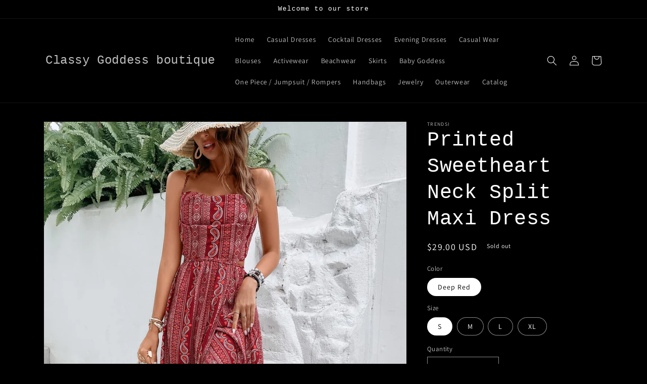

--- FILE ---
content_type: text/html; charset=utf-8
request_url: https://classy-goddess.com/products/printed-sweetheart-neck-split-maxi-dress
body_size: 35036
content:
<!doctype html>
<html class="no-js" lang="en">
  <head>
    <meta charset="utf-8">
    <meta http-equiv="X-UA-Compatible" content="IE=edge">
    <meta name="viewport" content="width=device-width,initial-scale=1">
    <meta name="theme-color" content="">
    <link rel="canonical" href="https://classy-goddess.com/products/printed-sweetheart-neck-split-maxi-dress">
    <link rel="preconnect" href="https://cdn.shopify.com" crossorigin><link rel="preconnect" href="https://fonts.shopifycdn.com" crossorigin><title>
      Printed Sweetheart Neck Split Maxi Dress
 &ndash; Classy Goddess boutique </title>

    
      <meta name="description" content="Pattern type: Printed Style: Chic Features: Slit, Lace-up Neckline: Sweetheart neck Length: Maxi Sleeve length: Sleeveless Sleeve type: Spaghetti straps Hem shaped: A-line Sheer: No Body: Not lined Material composition: 95% polyester, 5% elastane Stretch: Slightly stretchy Care instructions: Machine wash cold. Tumble d">
    

    

<meta property="og:site_name" content="Classy Goddess boutique ">
<meta property="og:url" content="https://classy-goddess.com/products/printed-sweetheart-neck-split-maxi-dress">
<meta property="og:title" content="Printed Sweetheart Neck Split Maxi Dress">
<meta property="og:type" content="product">
<meta property="og:description" content="Pattern type: Printed Style: Chic Features: Slit, Lace-up Neckline: Sweetheart neck Length: Maxi Sleeve length: Sleeveless Sleeve type: Spaghetti straps Hem shaped: A-line Sheer: No Body: Not lined Material composition: 95% polyester, 5% elastane Stretch: Slightly stretchy Care instructions: Machine wash cold. Tumble d"><meta property="og:image" content="http://classy-goddess.com/cdn/shop/products/4fae3aacf1a64f6fb9694ca692016825-Max.jpg?v=1688788680">
  <meta property="og:image:secure_url" content="https://classy-goddess.com/cdn/shop/products/4fae3aacf1a64f6fb9694ca692016825-Max.jpg?v=1688788680">
  <meta property="og:image:width" content="1340">
  <meta property="og:image:height" content="1785"><meta property="og:price:amount" content="29.00">
  <meta property="og:price:currency" content="USD"><meta name="twitter:card" content="summary_large_image">
<meta name="twitter:title" content="Printed Sweetheart Neck Split Maxi Dress">
<meta name="twitter:description" content="Pattern type: Printed Style: Chic Features: Slit, Lace-up Neckline: Sweetheart neck Length: Maxi Sleeve length: Sleeveless Sleeve type: Spaghetti straps Hem shaped: A-line Sheer: No Body: Not lined Material composition: 95% polyester, 5% elastane Stretch: Slightly stretchy Care instructions: Machine wash cold. Tumble d">


    <script src="//classy-goddess.com/cdn/shop/t/1/assets/global.js?v=149496944046504657681668734334" defer="defer"></script>
    <script>window.performance && window.performance.mark && window.performance.mark('shopify.content_for_header.start');</script><meta id="shopify-digital-wallet" name="shopify-digital-wallet" content="/68120379688/digital_wallets/dialog">
<meta name="shopify-checkout-api-token" content="ca6d2cddd1b1b806aae1b232ccb5b34d">
<meta id="in-context-paypal-metadata" data-shop-id="68120379688" data-venmo-supported="true" data-environment="production" data-locale="en_US" data-paypal-v4="true" data-currency="USD">
<link rel="alternate" type="application/json+oembed" href="https://classy-goddess.com/products/printed-sweetheart-neck-split-maxi-dress.oembed">
<script async="async" src="/checkouts/internal/preloads.js?locale=en-US"></script>
<link rel="preconnect" href="https://shop.app" crossorigin="anonymous">
<script async="async" src="https://shop.app/checkouts/internal/preloads.js?locale=en-US&shop_id=68120379688" crossorigin="anonymous"></script>
<script id="apple-pay-shop-capabilities" type="application/json">{"shopId":68120379688,"countryCode":"US","currencyCode":"USD","merchantCapabilities":["supports3DS"],"merchantId":"gid:\/\/shopify\/Shop\/68120379688","merchantName":"Classy Goddess boutique ","requiredBillingContactFields":["postalAddress","email"],"requiredShippingContactFields":["postalAddress","email"],"shippingType":"shipping","supportedNetworks":["visa","masterCard","amex","discover","elo","jcb"],"total":{"type":"pending","label":"Classy Goddess boutique ","amount":"1.00"},"shopifyPaymentsEnabled":true,"supportsSubscriptions":true}</script>
<script id="shopify-features" type="application/json">{"accessToken":"ca6d2cddd1b1b806aae1b232ccb5b34d","betas":["rich-media-storefront-analytics"],"domain":"classy-goddess.com","predictiveSearch":true,"shopId":68120379688,"locale":"en"}</script>
<script>var Shopify = Shopify || {};
Shopify.shop = "classy-goddess-boutique.myshopify.com";
Shopify.locale = "en";
Shopify.currency = {"active":"USD","rate":"1.0"};
Shopify.country = "US";
Shopify.theme = {"name":"Dawn","id":138340565288,"schema_name":"Dawn","schema_version":"7.0.1","theme_store_id":887,"role":"main"};
Shopify.theme.handle = "null";
Shopify.theme.style = {"id":null,"handle":null};
Shopify.cdnHost = "classy-goddess.com/cdn";
Shopify.routes = Shopify.routes || {};
Shopify.routes.root = "/";</script>
<script type="module">!function(o){(o.Shopify=o.Shopify||{}).modules=!0}(window);</script>
<script>!function(o){function n(){var o=[];function n(){o.push(Array.prototype.slice.apply(arguments))}return n.q=o,n}var t=o.Shopify=o.Shopify||{};t.loadFeatures=n(),t.autoloadFeatures=n()}(window);</script>
<script>
  window.ShopifyPay = window.ShopifyPay || {};
  window.ShopifyPay.apiHost = "shop.app\/pay";
  window.ShopifyPay.redirectState = null;
</script>
<script id="shop-js-analytics" type="application/json">{"pageType":"product"}</script>
<script defer="defer" async type="module" src="//classy-goddess.com/cdn/shopifycloud/shop-js/modules/v2/client.init-shop-cart-sync_C5BV16lS.en.esm.js"></script>
<script defer="defer" async type="module" src="//classy-goddess.com/cdn/shopifycloud/shop-js/modules/v2/chunk.common_CygWptCX.esm.js"></script>
<script type="module">
  await import("//classy-goddess.com/cdn/shopifycloud/shop-js/modules/v2/client.init-shop-cart-sync_C5BV16lS.en.esm.js");
await import("//classy-goddess.com/cdn/shopifycloud/shop-js/modules/v2/chunk.common_CygWptCX.esm.js");

  window.Shopify.SignInWithShop?.initShopCartSync?.({"fedCMEnabled":true,"windoidEnabled":true});

</script>
<script>
  window.Shopify = window.Shopify || {};
  if (!window.Shopify.featureAssets) window.Shopify.featureAssets = {};
  window.Shopify.featureAssets['shop-js'] = {"shop-cart-sync":["modules/v2/client.shop-cart-sync_ZFArdW7E.en.esm.js","modules/v2/chunk.common_CygWptCX.esm.js"],"init-fed-cm":["modules/v2/client.init-fed-cm_CmiC4vf6.en.esm.js","modules/v2/chunk.common_CygWptCX.esm.js"],"shop-button":["modules/v2/client.shop-button_tlx5R9nI.en.esm.js","modules/v2/chunk.common_CygWptCX.esm.js"],"shop-cash-offers":["modules/v2/client.shop-cash-offers_DOA2yAJr.en.esm.js","modules/v2/chunk.common_CygWptCX.esm.js","modules/v2/chunk.modal_D71HUcav.esm.js"],"init-windoid":["modules/v2/client.init-windoid_sURxWdc1.en.esm.js","modules/v2/chunk.common_CygWptCX.esm.js"],"shop-toast-manager":["modules/v2/client.shop-toast-manager_ClPi3nE9.en.esm.js","modules/v2/chunk.common_CygWptCX.esm.js"],"init-shop-email-lookup-coordinator":["modules/v2/client.init-shop-email-lookup-coordinator_B8hsDcYM.en.esm.js","modules/v2/chunk.common_CygWptCX.esm.js"],"init-shop-cart-sync":["modules/v2/client.init-shop-cart-sync_C5BV16lS.en.esm.js","modules/v2/chunk.common_CygWptCX.esm.js"],"avatar":["modules/v2/client.avatar_BTnouDA3.en.esm.js"],"pay-button":["modules/v2/client.pay-button_FdsNuTd3.en.esm.js","modules/v2/chunk.common_CygWptCX.esm.js"],"init-customer-accounts":["modules/v2/client.init-customer-accounts_DxDtT_ad.en.esm.js","modules/v2/client.shop-login-button_C5VAVYt1.en.esm.js","modules/v2/chunk.common_CygWptCX.esm.js","modules/v2/chunk.modal_D71HUcav.esm.js"],"init-shop-for-new-customer-accounts":["modules/v2/client.init-shop-for-new-customer-accounts_ChsxoAhi.en.esm.js","modules/v2/client.shop-login-button_C5VAVYt1.en.esm.js","modules/v2/chunk.common_CygWptCX.esm.js","modules/v2/chunk.modal_D71HUcav.esm.js"],"shop-login-button":["modules/v2/client.shop-login-button_C5VAVYt1.en.esm.js","modules/v2/chunk.common_CygWptCX.esm.js","modules/v2/chunk.modal_D71HUcav.esm.js"],"init-customer-accounts-sign-up":["modules/v2/client.init-customer-accounts-sign-up_CPSyQ0Tj.en.esm.js","modules/v2/client.shop-login-button_C5VAVYt1.en.esm.js","modules/v2/chunk.common_CygWptCX.esm.js","modules/v2/chunk.modal_D71HUcav.esm.js"],"shop-follow-button":["modules/v2/client.shop-follow-button_Cva4Ekp9.en.esm.js","modules/v2/chunk.common_CygWptCX.esm.js","modules/v2/chunk.modal_D71HUcav.esm.js"],"checkout-modal":["modules/v2/client.checkout-modal_BPM8l0SH.en.esm.js","modules/v2/chunk.common_CygWptCX.esm.js","modules/v2/chunk.modal_D71HUcav.esm.js"],"lead-capture":["modules/v2/client.lead-capture_Bi8yE_yS.en.esm.js","modules/v2/chunk.common_CygWptCX.esm.js","modules/v2/chunk.modal_D71HUcav.esm.js"],"shop-login":["modules/v2/client.shop-login_D6lNrXab.en.esm.js","modules/v2/chunk.common_CygWptCX.esm.js","modules/v2/chunk.modal_D71HUcav.esm.js"],"payment-terms":["modules/v2/client.payment-terms_CZxnsJam.en.esm.js","modules/v2/chunk.common_CygWptCX.esm.js","modules/v2/chunk.modal_D71HUcav.esm.js"]};
</script>
<script id="__st">var __st={"a":68120379688,"offset":-18000,"reqid":"fd383319-1905-4602-b800-473d0ff0280e-1768701226","pageurl":"classy-goddess.com\/products\/printed-sweetheart-neck-split-maxi-dress","u":"2b8ba6085754","p":"product","rtyp":"product","rid":8380313469224};</script>
<script>window.ShopifyPaypalV4VisibilityTracking = true;</script>
<script id="captcha-bootstrap">!function(){'use strict';const t='contact',e='account',n='new_comment',o=[[t,t],['blogs',n],['comments',n],[t,'customer']],c=[[e,'customer_login'],[e,'guest_login'],[e,'recover_customer_password'],[e,'create_customer']],r=t=>t.map((([t,e])=>`form[action*='/${t}']:not([data-nocaptcha='true']) input[name='form_type'][value='${e}']`)).join(','),a=t=>()=>t?[...document.querySelectorAll(t)].map((t=>t.form)):[];function s(){const t=[...o],e=r(t);return a(e)}const i='password',u='form_key',d=['recaptcha-v3-token','g-recaptcha-response','h-captcha-response',i],f=()=>{try{return window.sessionStorage}catch{return}},m='__shopify_v',_=t=>t.elements[u];function p(t,e,n=!1){try{const o=window.sessionStorage,c=JSON.parse(o.getItem(e)),{data:r}=function(t){const{data:e,action:n}=t;return t[m]||n?{data:e,action:n}:{data:t,action:n}}(c);for(const[e,n]of Object.entries(r))t.elements[e]&&(t.elements[e].value=n);n&&o.removeItem(e)}catch(o){console.error('form repopulation failed',{error:o})}}const l='form_type',E='cptcha';function T(t){t.dataset[E]=!0}const w=window,h=w.document,L='Shopify',v='ce_forms',y='captcha';let A=!1;((t,e)=>{const n=(g='f06e6c50-85a8-45c8-87d0-21a2b65856fe',I='https://cdn.shopify.com/shopifycloud/storefront-forms-hcaptcha/ce_storefront_forms_captcha_hcaptcha.v1.5.2.iife.js',D={infoText:'Protected by hCaptcha',privacyText:'Privacy',termsText:'Terms'},(t,e,n)=>{const o=w[L][v],c=o.bindForm;if(c)return c(t,g,e,D).then(n);var r;o.q.push([[t,g,e,D],n]),r=I,A||(h.body.append(Object.assign(h.createElement('script'),{id:'captcha-provider',async:!0,src:r})),A=!0)});var g,I,D;w[L]=w[L]||{},w[L][v]=w[L][v]||{},w[L][v].q=[],w[L][y]=w[L][y]||{},w[L][y].protect=function(t,e){n(t,void 0,e),T(t)},Object.freeze(w[L][y]),function(t,e,n,w,h,L){const[v,y,A,g]=function(t,e,n){const i=e?o:[],u=t?c:[],d=[...i,...u],f=r(d),m=r(i),_=r(d.filter((([t,e])=>n.includes(e))));return[a(f),a(m),a(_),s()]}(w,h,L),I=t=>{const e=t.target;return e instanceof HTMLFormElement?e:e&&e.form},D=t=>v().includes(t);t.addEventListener('submit',(t=>{const e=I(t);if(!e)return;const n=D(e)&&!e.dataset.hcaptchaBound&&!e.dataset.recaptchaBound,o=_(e),c=g().includes(e)&&(!o||!o.value);(n||c)&&t.preventDefault(),c&&!n&&(function(t){try{if(!f())return;!function(t){const e=f();if(!e)return;const n=_(t);if(!n)return;const o=n.value;o&&e.removeItem(o)}(t);const e=Array.from(Array(32),(()=>Math.random().toString(36)[2])).join('');!function(t,e){_(t)||t.append(Object.assign(document.createElement('input'),{type:'hidden',name:u})),t.elements[u].value=e}(t,e),function(t,e){const n=f();if(!n)return;const o=[...t.querySelectorAll(`input[type='${i}']`)].map((({name:t})=>t)),c=[...d,...o],r={};for(const[a,s]of new FormData(t).entries())c.includes(a)||(r[a]=s);n.setItem(e,JSON.stringify({[m]:1,action:t.action,data:r}))}(t,e)}catch(e){console.error('failed to persist form',e)}}(e),e.submit())}));const S=(t,e)=>{t&&!t.dataset[E]&&(n(t,e.some((e=>e===t))),T(t))};for(const o of['focusin','change'])t.addEventListener(o,(t=>{const e=I(t);D(e)&&S(e,y())}));const B=e.get('form_key'),M=e.get(l),P=B&&M;t.addEventListener('DOMContentLoaded',(()=>{const t=y();if(P)for(const e of t)e.elements[l].value===M&&p(e,B);[...new Set([...A(),...v().filter((t=>'true'===t.dataset.shopifyCaptcha))])].forEach((e=>S(e,t)))}))}(h,new URLSearchParams(w.location.search),n,t,e,['guest_login'])})(!0,!0)}();</script>
<script integrity="sha256-4kQ18oKyAcykRKYeNunJcIwy7WH5gtpwJnB7kiuLZ1E=" data-source-attribution="shopify.loadfeatures" defer="defer" src="//classy-goddess.com/cdn/shopifycloud/storefront/assets/storefront/load_feature-a0a9edcb.js" crossorigin="anonymous"></script>
<script crossorigin="anonymous" defer="defer" src="//classy-goddess.com/cdn/shopifycloud/storefront/assets/shopify_pay/storefront-65b4c6d7.js?v=20250812"></script>
<script data-source-attribution="shopify.dynamic_checkout.dynamic.init">var Shopify=Shopify||{};Shopify.PaymentButton=Shopify.PaymentButton||{isStorefrontPortableWallets:!0,init:function(){window.Shopify.PaymentButton.init=function(){};var t=document.createElement("script");t.src="https://classy-goddess.com/cdn/shopifycloud/portable-wallets/latest/portable-wallets.en.js",t.type="module",document.head.appendChild(t)}};
</script>
<script data-source-attribution="shopify.dynamic_checkout.buyer_consent">
  function portableWalletsHideBuyerConsent(e){var t=document.getElementById("shopify-buyer-consent"),n=document.getElementById("shopify-subscription-policy-button");t&&n&&(t.classList.add("hidden"),t.setAttribute("aria-hidden","true"),n.removeEventListener("click",e))}function portableWalletsShowBuyerConsent(e){var t=document.getElementById("shopify-buyer-consent"),n=document.getElementById("shopify-subscription-policy-button");t&&n&&(t.classList.remove("hidden"),t.removeAttribute("aria-hidden"),n.addEventListener("click",e))}window.Shopify?.PaymentButton&&(window.Shopify.PaymentButton.hideBuyerConsent=portableWalletsHideBuyerConsent,window.Shopify.PaymentButton.showBuyerConsent=portableWalletsShowBuyerConsent);
</script>
<script>
  function portableWalletsCleanup(e){e&&e.src&&console.error("Failed to load portable wallets script "+e.src);var t=document.querySelectorAll("shopify-accelerated-checkout .shopify-payment-button__skeleton, shopify-accelerated-checkout-cart .wallet-cart-button__skeleton"),e=document.getElementById("shopify-buyer-consent");for(let e=0;e<t.length;e++)t[e].remove();e&&e.remove()}function portableWalletsNotLoadedAsModule(e){e instanceof ErrorEvent&&"string"==typeof e.message&&e.message.includes("import.meta")&&"string"==typeof e.filename&&e.filename.includes("portable-wallets")&&(window.removeEventListener("error",portableWalletsNotLoadedAsModule),window.Shopify.PaymentButton.failedToLoad=e,"loading"===document.readyState?document.addEventListener("DOMContentLoaded",window.Shopify.PaymentButton.init):window.Shopify.PaymentButton.init())}window.addEventListener("error",portableWalletsNotLoadedAsModule);
</script>

<script type="module" src="https://classy-goddess.com/cdn/shopifycloud/portable-wallets/latest/portable-wallets.en.js" onError="portableWalletsCleanup(this)" crossorigin="anonymous"></script>
<script nomodule>
  document.addEventListener("DOMContentLoaded", portableWalletsCleanup);
</script>

<link id="shopify-accelerated-checkout-styles" rel="stylesheet" media="screen" href="https://classy-goddess.com/cdn/shopifycloud/portable-wallets/latest/accelerated-checkout-backwards-compat.css" crossorigin="anonymous">
<style id="shopify-accelerated-checkout-cart">
        #shopify-buyer-consent {
  margin-top: 1em;
  display: inline-block;
  width: 100%;
}

#shopify-buyer-consent.hidden {
  display: none;
}

#shopify-subscription-policy-button {
  background: none;
  border: none;
  padding: 0;
  text-decoration: underline;
  font-size: inherit;
  cursor: pointer;
}

#shopify-subscription-policy-button::before {
  box-shadow: none;
}

      </style>
<script id="sections-script" data-sections="header,footer" defer="defer" src="//classy-goddess.com/cdn/shop/t/1/compiled_assets/scripts.js?v=44"></script>
<script>window.performance && window.performance.mark && window.performance.mark('shopify.content_for_header.end');</script>


    <style data-shopify>
      @font-face {
  font-family: Assistant;
  font-weight: 400;
  font-style: normal;
  font-display: swap;
  src: url("//classy-goddess.com/cdn/fonts/assistant/assistant_n4.9120912a469cad1cc292572851508ca49d12e768.woff2") format("woff2"),
       url("//classy-goddess.com/cdn/fonts/assistant/assistant_n4.6e9875ce64e0fefcd3f4446b7ec9036b3ddd2985.woff") format("woff");
}

      @font-face {
  font-family: Assistant;
  font-weight: 700;
  font-style: normal;
  font-display: swap;
  src: url("//classy-goddess.com/cdn/fonts/assistant/assistant_n7.bf44452348ec8b8efa3aa3068825305886b1c83c.woff2") format("woff2"),
       url("//classy-goddess.com/cdn/fonts/assistant/assistant_n7.0c887fee83f6b3bda822f1150b912c72da0f7b64.woff") format("woff");
}

      
      
      

      :root {
        --font-body-family: Assistant, sans-serif;
        --font-body-style: normal;
        --font-body-weight: 400;
        --font-body-weight-bold: 700;

        --font-heading-family: "SF Mono", Menlo, Consolas, Monaco, Liberation Mono, Lucida Console, monospace, Apple Color Emoji, Segoe UI Emoji, Segoe UI Symbol;
        --font-heading-style: normal;
        --font-heading-weight: 400;

        --font-body-scale: 1.0;
        --font-heading-scale: 1.0;

        --color-base-text: 255, 255, 255;
        --color-shadow: 255, 255, 255;
        --color-base-background-1: 0, 0, 0;
        --color-base-background-2: 243, 243, 243;
        --color-base-solid-button-labels: 255, 255, 255;
        --color-base-outline-button-labels: 18, 18, 18;
        --color-base-accent-1: 18, 18, 18;
        --color-base-accent-2: 51, 79, 180;
        --payment-terms-background-color: #000000;

        --gradient-base-background-1: #000000;
        --gradient-base-background-2: #f3f3f3;
        --gradient-base-accent-1: #121212;
        --gradient-base-accent-2: #334fb4;

        --media-padding: px;
        --media-border-opacity: 0.05;
        --media-border-width: 1px;
        --media-radius: 0px;
        --media-shadow-opacity: 0.0;
        --media-shadow-horizontal-offset: 0px;
        --media-shadow-vertical-offset: 4px;
        --media-shadow-blur-radius: 5px;
        --media-shadow-visible: 0;

        --page-width: 120rem;
        --page-width-margin: 0rem;

        --product-card-image-padding: 0.0rem;
        --product-card-corner-radius: 0.0rem;
        --product-card-text-alignment: left;
        --product-card-border-width: 0.0rem;
        --product-card-border-opacity: 0.1;
        --product-card-shadow-opacity: 0.0;
        --product-card-shadow-visible: 0;
        --product-card-shadow-horizontal-offset: 0.0rem;
        --product-card-shadow-vertical-offset: 0.4rem;
        --product-card-shadow-blur-radius: 0.5rem;

        --collection-card-image-padding: 0.0rem;
        --collection-card-corner-radius: 0.0rem;
        --collection-card-text-alignment: left;
        --collection-card-border-width: 0.0rem;
        --collection-card-border-opacity: 0.1;
        --collection-card-shadow-opacity: 0.0;
        --collection-card-shadow-visible: 0;
        --collection-card-shadow-horizontal-offset: 0.0rem;
        --collection-card-shadow-vertical-offset: 0.4rem;
        --collection-card-shadow-blur-radius: 0.5rem;

        --blog-card-image-padding: 0.0rem;
        --blog-card-corner-radius: 0.0rem;
        --blog-card-text-alignment: left;
        --blog-card-border-width: 0.0rem;
        --blog-card-border-opacity: 0.1;
        --blog-card-shadow-opacity: 0.0;
        --blog-card-shadow-visible: 0;
        --blog-card-shadow-horizontal-offset: 0.0rem;
        --blog-card-shadow-vertical-offset: 0.4rem;
        --blog-card-shadow-blur-radius: 0.5rem;

        --badge-corner-radius: 4.0rem;

        --popup-border-width: 1px;
        --popup-border-opacity: 0.1;
        --popup-corner-radius: 0px;
        --popup-shadow-opacity: 0.0;
        --popup-shadow-horizontal-offset: 0px;
        --popup-shadow-vertical-offset: 4px;
        --popup-shadow-blur-radius: 5px;

        --drawer-border-width: 1px;
        --drawer-border-opacity: 0.1;
        --drawer-shadow-opacity: 0.0;
        --drawer-shadow-horizontal-offset: 0px;
        --drawer-shadow-vertical-offset: 4px;
        --drawer-shadow-blur-radius: 5px;

        --spacing-sections-desktop: 0px;
        --spacing-sections-mobile: 0px;

        --grid-desktop-vertical-spacing: 8px;
        --grid-desktop-horizontal-spacing: 8px;
        --grid-mobile-vertical-spacing: 4px;
        --grid-mobile-horizontal-spacing: 4px;

        --text-boxes-border-opacity: 0.1;
        --text-boxes-border-width: 0px;
        --text-boxes-radius: 0px;
        --text-boxes-shadow-opacity: 0.0;
        --text-boxes-shadow-visible: 0;
        --text-boxes-shadow-horizontal-offset: 0px;
        --text-boxes-shadow-vertical-offset: 4px;
        --text-boxes-shadow-blur-radius: 5px;

        --buttons-radius: 0px;
        --buttons-radius-outset: 0px;
        --buttons-border-width: 1px;
        --buttons-border-opacity: 1.0;
        --buttons-shadow-opacity: 0.0;
        --buttons-shadow-visible: 0;
        --buttons-shadow-horizontal-offset: 0px;
        --buttons-shadow-vertical-offset: 4px;
        --buttons-shadow-blur-radius: 5px;
        --buttons-border-offset: 0px;

        --inputs-radius: 0px;
        --inputs-border-width: 1px;
        --inputs-border-opacity: 0.55;
        --inputs-shadow-opacity: 0.0;
        --inputs-shadow-horizontal-offset: 0px;
        --inputs-margin-offset: 0px;
        --inputs-shadow-vertical-offset: 4px;
        --inputs-shadow-blur-radius: 5px;
        --inputs-radius-outset: 0px;

        --variant-pills-radius: 40px;
        --variant-pills-border-width: 1px;
        --variant-pills-border-opacity: 0.55;
        --variant-pills-shadow-opacity: 0.0;
        --variant-pills-shadow-horizontal-offset: 0px;
        --variant-pills-shadow-vertical-offset: 4px;
        --variant-pills-shadow-blur-radius: 5px;
      }

      *,
      *::before,
      *::after {
        box-sizing: inherit;
      }

      html {
        box-sizing: border-box;
        font-size: calc(var(--font-body-scale) * 62.5%);
        height: 100%;
      }

      body {
        display: grid;
        grid-template-rows: auto auto 1fr auto;
        grid-template-columns: 100%;
        min-height: 100%;
        margin: 0;
        font-size: 1.5rem;
        letter-spacing: 0.06rem;
        line-height: calc(1 + 0.8 / var(--font-body-scale));
        font-family: var(--font-body-family);
        font-style: var(--font-body-style);
        font-weight: var(--font-body-weight);
      }

      @media screen and (min-width: 750px) {
        body {
          font-size: 1.6rem;
        }
      }
    </style>

    <link href="//classy-goddess.com/cdn/shop/t/1/assets/base.css?v=88290808517547527771668734349" rel="stylesheet" type="text/css" media="all" />
<link rel="preload" as="font" href="//classy-goddess.com/cdn/fonts/assistant/assistant_n4.9120912a469cad1cc292572851508ca49d12e768.woff2" type="font/woff2" crossorigin><link rel="stylesheet" href="//classy-goddess.com/cdn/shop/t/1/assets/component-predictive-search.css?v=83512081251802922551668734329" media="print" onload="this.media='all'"><script>document.documentElement.className = document.documentElement.className.replace('no-js', 'js');
    if (Shopify.designMode) {
      document.documentElement.classList.add('shopify-design-mode');
    }
    </script>
  <link href="https://monorail-edge.shopifysvc.com" rel="dns-prefetch">
<script>(function(){if ("sendBeacon" in navigator && "performance" in window) {try {var session_token_from_headers = performance.getEntriesByType('navigation')[0].serverTiming.find(x => x.name == '_s').description;} catch {var session_token_from_headers = undefined;}var session_cookie_matches = document.cookie.match(/_shopify_s=([^;]*)/);var session_token_from_cookie = session_cookie_matches && session_cookie_matches.length === 2 ? session_cookie_matches[1] : "";var session_token = session_token_from_headers || session_token_from_cookie || "";function handle_abandonment_event(e) {var entries = performance.getEntries().filter(function(entry) {return /monorail-edge.shopifysvc.com/.test(entry.name);});if (!window.abandonment_tracked && entries.length === 0) {window.abandonment_tracked = true;var currentMs = Date.now();var navigation_start = performance.timing.navigationStart;var payload = {shop_id: 68120379688,url: window.location.href,navigation_start,duration: currentMs - navigation_start,session_token,page_type: "product"};window.navigator.sendBeacon("https://monorail-edge.shopifysvc.com/v1/produce", JSON.stringify({schema_id: "online_store_buyer_site_abandonment/1.1",payload: payload,metadata: {event_created_at_ms: currentMs,event_sent_at_ms: currentMs}}));}}window.addEventListener('pagehide', handle_abandonment_event);}}());</script>
<script id="web-pixels-manager-setup">(function e(e,d,r,n,o){if(void 0===o&&(o={}),!Boolean(null===(a=null===(i=window.Shopify)||void 0===i?void 0:i.analytics)||void 0===a?void 0:a.replayQueue)){var i,a;window.Shopify=window.Shopify||{};var t=window.Shopify;t.analytics=t.analytics||{};var s=t.analytics;s.replayQueue=[],s.publish=function(e,d,r){return s.replayQueue.push([e,d,r]),!0};try{self.performance.mark("wpm:start")}catch(e){}var l=function(){var e={modern:/Edge?\/(1{2}[4-9]|1[2-9]\d|[2-9]\d{2}|\d{4,})\.\d+(\.\d+|)|Firefox\/(1{2}[4-9]|1[2-9]\d|[2-9]\d{2}|\d{4,})\.\d+(\.\d+|)|Chrom(ium|e)\/(9{2}|\d{3,})\.\d+(\.\d+|)|(Maci|X1{2}).+ Version\/(15\.\d+|(1[6-9]|[2-9]\d|\d{3,})\.\d+)([,.]\d+|)( \(\w+\)|)( Mobile\/\w+|) Safari\/|Chrome.+OPR\/(9{2}|\d{3,})\.\d+\.\d+|(CPU[ +]OS|iPhone[ +]OS|CPU[ +]iPhone|CPU IPhone OS|CPU iPad OS)[ +]+(15[._]\d+|(1[6-9]|[2-9]\d|\d{3,})[._]\d+)([._]\d+|)|Android:?[ /-](13[3-9]|1[4-9]\d|[2-9]\d{2}|\d{4,})(\.\d+|)(\.\d+|)|Android.+Firefox\/(13[5-9]|1[4-9]\d|[2-9]\d{2}|\d{4,})\.\d+(\.\d+|)|Android.+Chrom(ium|e)\/(13[3-9]|1[4-9]\d|[2-9]\d{2}|\d{4,})\.\d+(\.\d+|)|SamsungBrowser\/([2-9]\d|\d{3,})\.\d+/,legacy:/Edge?\/(1[6-9]|[2-9]\d|\d{3,})\.\d+(\.\d+|)|Firefox\/(5[4-9]|[6-9]\d|\d{3,})\.\d+(\.\d+|)|Chrom(ium|e)\/(5[1-9]|[6-9]\d|\d{3,})\.\d+(\.\d+|)([\d.]+$|.*Safari\/(?![\d.]+ Edge\/[\d.]+$))|(Maci|X1{2}).+ Version\/(10\.\d+|(1[1-9]|[2-9]\d|\d{3,})\.\d+)([,.]\d+|)( \(\w+\)|)( Mobile\/\w+|) Safari\/|Chrome.+OPR\/(3[89]|[4-9]\d|\d{3,})\.\d+\.\d+|(CPU[ +]OS|iPhone[ +]OS|CPU[ +]iPhone|CPU IPhone OS|CPU iPad OS)[ +]+(10[._]\d+|(1[1-9]|[2-9]\d|\d{3,})[._]\d+)([._]\d+|)|Android:?[ /-](13[3-9]|1[4-9]\d|[2-9]\d{2}|\d{4,})(\.\d+|)(\.\d+|)|Mobile Safari.+OPR\/([89]\d|\d{3,})\.\d+\.\d+|Android.+Firefox\/(13[5-9]|1[4-9]\d|[2-9]\d{2}|\d{4,})\.\d+(\.\d+|)|Android.+Chrom(ium|e)\/(13[3-9]|1[4-9]\d|[2-9]\d{2}|\d{4,})\.\d+(\.\d+|)|Android.+(UC? ?Browser|UCWEB|U3)[ /]?(15\.([5-9]|\d{2,})|(1[6-9]|[2-9]\d|\d{3,})\.\d+)\.\d+|SamsungBrowser\/(5\.\d+|([6-9]|\d{2,})\.\d+)|Android.+MQ{2}Browser\/(14(\.(9|\d{2,})|)|(1[5-9]|[2-9]\d|\d{3,})(\.\d+|))(\.\d+|)|K[Aa][Ii]OS\/(3\.\d+|([4-9]|\d{2,})\.\d+)(\.\d+|)/},d=e.modern,r=e.legacy,n=navigator.userAgent;return n.match(d)?"modern":n.match(r)?"legacy":"unknown"}(),u="modern"===l?"modern":"legacy",c=(null!=n?n:{modern:"",legacy:""})[u],f=function(e){return[e.baseUrl,"/wpm","/b",e.hashVersion,"modern"===e.buildTarget?"m":"l",".js"].join("")}({baseUrl:d,hashVersion:r,buildTarget:u}),m=function(e){var d=e.version,r=e.bundleTarget,n=e.surface,o=e.pageUrl,i=e.monorailEndpoint;return{emit:function(e){var a=e.status,t=e.errorMsg,s=(new Date).getTime(),l=JSON.stringify({metadata:{event_sent_at_ms:s},events:[{schema_id:"web_pixels_manager_load/3.1",payload:{version:d,bundle_target:r,page_url:o,status:a,surface:n,error_msg:t},metadata:{event_created_at_ms:s}}]});if(!i)return console&&console.warn&&console.warn("[Web Pixels Manager] No Monorail endpoint provided, skipping logging."),!1;try{return self.navigator.sendBeacon.bind(self.navigator)(i,l)}catch(e){}var u=new XMLHttpRequest;try{return u.open("POST",i,!0),u.setRequestHeader("Content-Type","text/plain"),u.send(l),!0}catch(e){return console&&console.warn&&console.warn("[Web Pixels Manager] Got an unhandled error while logging to Monorail."),!1}}}}({version:r,bundleTarget:l,surface:e.surface,pageUrl:self.location.href,monorailEndpoint:e.monorailEndpoint});try{o.browserTarget=l,function(e){var d=e.src,r=e.async,n=void 0===r||r,o=e.onload,i=e.onerror,a=e.sri,t=e.scriptDataAttributes,s=void 0===t?{}:t,l=document.createElement("script"),u=document.querySelector("head"),c=document.querySelector("body");if(l.async=n,l.src=d,a&&(l.integrity=a,l.crossOrigin="anonymous"),s)for(var f in s)if(Object.prototype.hasOwnProperty.call(s,f))try{l.dataset[f]=s[f]}catch(e){}if(o&&l.addEventListener("load",o),i&&l.addEventListener("error",i),u)u.appendChild(l);else{if(!c)throw new Error("Did not find a head or body element to append the script");c.appendChild(l)}}({src:f,async:!0,onload:function(){if(!function(){var e,d;return Boolean(null===(d=null===(e=window.Shopify)||void 0===e?void 0:e.analytics)||void 0===d?void 0:d.initialized)}()){var d=window.webPixelsManager.init(e)||void 0;if(d){var r=window.Shopify.analytics;r.replayQueue.forEach((function(e){var r=e[0],n=e[1],o=e[2];d.publishCustomEvent(r,n,o)})),r.replayQueue=[],r.publish=d.publishCustomEvent,r.visitor=d.visitor,r.initialized=!0}}},onerror:function(){return m.emit({status:"failed",errorMsg:"".concat(f," has failed to load")})},sri:function(e){var d=/^sha384-[A-Za-z0-9+/=]+$/;return"string"==typeof e&&d.test(e)}(c)?c:"",scriptDataAttributes:o}),m.emit({status:"loading"})}catch(e){m.emit({status:"failed",errorMsg:(null==e?void 0:e.message)||"Unknown error"})}}})({shopId: 68120379688,storefrontBaseUrl: "https://classy-goddess.com",extensionsBaseUrl: "https://extensions.shopifycdn.com/cdn/shopifycloud/web-pixels-manager",monorailEndpoint: "https://monorail-edge.shopifysvc.com/unstable/produce_batch",surface: "storefront-renderer",enabledBetaFlags: ["2dca8a86"],webPixelsConfigList: [{"id":"shopify-app-pixel","configuration":"{}","eventPayloadVersion":"v1","runtimeContext":"STRICT","scriptVersion":"0450","apiClientId":"shopify-pixel","type":"APP","privacyPurposes":["ANALYTICS","MARKETING"]},{"id":"shopify-custom-pixel","eventPayloadVersion":"v1","runtimeContext":"LAX","scriptVersion":"0450","apiClientId":"shopify-pixel","type":"CUSTOM","privacyPurposes":["ANALYTICS","MARKETING"]}],isMerchantRequest: false,initData: {"shop":{"name":"Classy Goddess boutique ","paymentSettings":{"currencyCode":"USD"},"myshopifyDomain":"classy-goddess-boutique.myshopify.com","countryCode":"US","storefrontUrl":"https:\/\/classy-goddess.com"},"customer":null,"cart":null,"checkout":null,"productVariants":[{"price":{"amount":29.0,"currencyCode":"USD"},"product":{"title":"Printed Sweetheart Neck Split Maxi Dress","vendor":"Trendsi","id":"8380313469224","untranslatedTitle":"Printed Sweetheart Neck Split Maxi Dress","url":"\/products\/printed-sweetheart-neck-split-maxi-dress","type":""},"id":"45521669652776","image":{"src":"\/\/classy-goddess.com\/cdn\/shop\/products\/4fae3aacf1a64f6fb9694ca692016825-Max.jpg?v=1688788680"},"sku":"100101447509641","title":"Deep Red \/ S","untranslatedTitle":"Deep Red \/ S"},{"price":{"amount":29.0,"currencyCode":"USD"},"product":{"title":"Printed Sweetheart Neck Split Maxi Dress","vendor":"Trendsi","id":"8380313469224","untranslatedTitle":"Printed Sweetheart Neck Split Maxi Dress","url":"\/products\/printed-sweetheart-neck-split-maxi-dress","type":""},"id":"45521669685544","image":{"src":"\/\/classy-goddess.com\/cdn\/shop\/products\/4fae3aacf1a64f6fb9694ca692016825-Max.jpg?v=1688788680"},"sku":"100101447505658","title":"Deep Red \/ M","untranslatedTitle":"Deep Red \/ M"},{"price":{"amount":29.0,"currencyCode":"USD"},"product":{"title":"Printed Sweetheart Neck Split Maxi Dress","vendor":"Trendsi","id":"8380313469224","untranslatedTitle":"Printed Sweetheart Neck Split Maxi Dress","url":"\/products\/printed-sweetheart-neck-split-maxi-dress","type":""},"id":"45521669718312","image":{"src":"\/\/classy-goddess.com\/cdn\/shop\/products\/4fae3aacf1a64f6fb9694ca692016825-Max.jpg?v=1688788680"},"sku":"100101447507696","title":"Deep Red \/ L","untranslatedTitle":"Deep Red \/ L"},{"price":{"amount":29.0,"currencyCode":"USD"},"product":{"title":"Printed Sweetheart Neck Split Maxi Dress","vendor":"Trendsi","id":"8380313469224","untranslatedTitle":"Printed Sweetheart Neck Split Maxi Dress","url":"\/products\/printed-sweetheart-neck-split-maxi-dress","type":""},"id":"45521669751080","image":{"src":"\/\/classy-goddess.com\/cdn\/shop\/products\/4fae3aacf1a64f6fb9694ca692016825-Max.jpg?v=1688788680"},"sku":"100101447506998","title":"Deep Red \/ XL","untranslatedTitle":"Deep Red \/ XL"}],"purchasingCompany":null},},"https://classy-goddess.com/cdn","fcfee988w5aeb613cpc8e4bc33m6693e112",{"modern":"","legacy":""},{"shopId":"68120379688","storefrontBaseUrl":"https:\/\/classy-goddess.com","extensionBaseUrl":"https:\/\/extensions.shopifycdn.com\/cdn\/shopifycloud\/web-pixels-manager","surface":"storefront-renderer","enabledBetaFlags":"[\"2dca8a86\"]","isMerchantRequest":"false","hashVersion":"fcfee988w5aeb613cpc8e4bc33m6693e112","publish":"custom","events":"[[\"page_viewed\",{}],[\"product_viewed\",{\"productVariant\":{\"price\":{\"amount\":29.0,\"currencyCode\":\"USD\"},\"product\":{\"title\":\"Printed Sweetheart Neck Split Maxi Dress\",\"vendor\":\"Trendsi\",\"id\":\"8380313469224\",\"untranslatedTitle\":\"Printed Sweetheart Neck Split Maxi Dress\",\"url\":\"\/products\/printed-sweetheart-neck-split-maxi-dress\",\"type\":\"\"},\"id\":\"45521669652776\",\"image\":{\"src\":\"\/\/classy-goddess.com\/cdn\/shop\/products\/4fae3aacf1a64f6fb9694ca692016825-Max.jpg?v=1688788680\"},\"sku\":\"100101447509641\",\"title\":\"Deep Red \/ S\",\"untranslatedTitle\":\"Deep Red \/ S\"}}]]"});</script><script>
  window.ShopifyAnalytics = window.ShopifyAnalytics || {};
  window.ShopifyAnalytics.meta = window.ShopifyAnalytics.meta || {};
  window.ShopifyAnalytics.meta.currency = 'USD';
  var meta = {"product":{"id":8380313469224,"gid":"gid:\/\/shopify\/Product\/8380313469224","vendor":"Trendsi","type":"","handle":"printed-sweetheart-neck-split-maxi-dress","variants":[{"id":45521669652776,"price":2900,"name":"Printed Sweetheart Neck Split Maxi Dress - Deep Red \/ S","public_title":"Deep Red \/ S","sku":"100101447509641"},{"id":45521669685544,"price":2900,"name":"Printed Sweetheart Neck Split Maxi Dress - Deep Red \/ M","public_title":"Deep Red \/ M","sku":"100101447505658"},{"id":45521669718312,"price":2900,"name":"Printed Sweetheart Neck Split Maxi Dress - Deep Red \/ L","public_title":"Deep Red \/ L","sku":"100101447507696"},{"id":45521669751080,"price":2900,"name":"Printed Sweetheart Neck Split Maxi Dress - Deep Red \/ XL","public_title":"Deep Red \/ XL","sku":"100101447506998"}],"remote":false},"page":{"pageType":"product","resourceType":"product","resourceId":8380313469224,"requestId":"fd383319-1905-4602-b800-473d0ff0280e-1768701226"}};
  for (var attr in meta) {
    window.ShopifyAnalytics.meta[attr] = meta[attr];
  }
</script>
<script class="analytics">
  (function () {
    var customDocumentWrite = function(content) {
      var jquery = null;

      if (window.jQuery) {
        jquery = window.jQuery;
      } else if (window.Checkout && window.Checkout.$) {
        jquery = window.Checkout.$;
      }

      if (jquery) {
        jquery('body').append(content);
      }
    };

    var hasLoggedConversion = function(token) {
      if (token) {
        return document.cookie.indexOf('loggedConversion=' + token) !== -1;
      }
      return false;
    }

    var setCookieIfConversion = function(token) {
      if (token) {
        var twoMonthsFromNow = new Date(Date.now());
        twoMonthsFromNow.setMonth(twoMonthsFromNow.getMonth() + 2);

        document.cookie = 'loggedConversion=' + token + '; expires=' + twoMonthsFromNow;
      }
    }

    var trekkie = window.ShopifyAnalytics.lib = window.trekkie = window.trekkie || [];
    if (trekkie.integrations) {
      return;
    }
    trekkie.methods = [
      'identify',
      'page',
      'ready',
      'track',
      'trackForm',
      'trackLink'
    ];
    trekkie.factory = function(method) {
      return function() {
        var args = Array.prototype.slice.call(arguments);
        args.unshift(method);
        trekkie.push(args);
        return trekkie;
      };
    };
    for (var i = 0; i < trekkie.methods.length; i++) {
      var key = trekkie.methods[i];
      trekkie[key] = trekkie.factory(key);
    }
    trekkie.load = function(config) {
      trekkie.config = config || {};
      trekkie.config.initialDocumentCookie = document.cookie;
      var first = document.getElementsByTagName('script')[0];
      var script = document.createElement('script');
      script.type = 'text/javascript';
      script.onerror = function(e) {
        var scriptFallback = document.createElement('script');
        scriptFallback.type = 'text/javascript';
        scriptFallback.onerror = function(error) {
                var Monorail = {
      produce: function produce(monorailDomain, schemaId, payload) {
        var currentMs = new Date().getTime();
        var event = {
          schema_id: schemaId,
          payload: payload,
          metadata: {
            event_created_at_ms: currentMs,
            event_sent_at_ms: currentMs
          }
        };
        return Monorail.sendRequest("https://" + monorailDomain + "/v1/produce", JSON.stringify(event));
      },
      sendRequest: function sendRequest(endpointUrl, payload) {
        // Try the sendBeacon API
        if (window && window.navigator && typeof window.navigator.sendBeacon === 'function' && typeof window.Blob === 'function' && !Monorail.isIos12()) {
          var blobData = new window.Blob([payload], {
            type: 'text/plain'
          });

          if (window.navigator.sendBeacon(endpointUrl, blobData)) {
            return true;
          } // sendBeacon was not successful

        } // XHR beacon

        var xhr = new XMLHttpRequest();

        try {
          xhr.open('POST', endpointUrl);
          xhr.setRequestHeader('Content-Type', 'text/plain');
          xhr.send(payload);
        } catch (e) {
          console.log(e);
        }

        return false;
      },
      isIos12: function isIos12() {
        return window.navigator.userAgent.lastIndexOf('iPhone; CPU iPhone OS 12_') !== -1 || window.navigator.userAgent.lastIndexOf('iPad; CPU OS 12_') !== -1;
      }
    };
    Monorail.produce('monorail-edge.shopifysvc.com',
      'trekkie_storefront_load_errors/1.1',
      {shop_id: 68120379688,
      theme_id: 138340565288,
      app_name: "storefront",
      context_url: window.location.href,
      source_url: "//classy-goddess.com/cdn/s/trekkie.storefront.cd680fe47e6c39ca5d5df5f0a32d569bc48c0f27.min.js"});

        };
        scriptFallback.async = true;
        scriptFallback.src = '//classy-goddess.com/cdn/s/trekkie.storefront.cd680fe47e6c39ca5d5df5f0a32d569bc48c0f27.min.js';
        first.parentNode.insertBefore(scriptFallback, first);
      };
      script.async = true;
      script.src = '//classy-goddess.com/cdn/s/trekkie.storefront.cd680fe47e6c39ca5d5df5f0a32d569bc48c0f27.min.js';
      first.parentNode.insertBefore(script, first);
    };
    trekkie.load(
      {"Trekkie":{"appName":"storefront","development":false,"defaultAttributes":{"shopId":68120379688,"isMerchantRequest":null,"themeId":138340565288,"themeCityHash":"2177949784771466556","contentLanguage":"en","currency":"USD","eventMetadataId":"8c178115-8e42-4740-899b-89af104e5d9a"},"isServerSideCookieWritingEnabled":true,"monorailRegion":"shop_domain","enabledBetaFlags":["65f19447"]},"Session Attribution":{},"S2S":{"facebookCapiEnabled":false,"source":"trekkie-storefront-renderer","apiClientId":580111}}
    );

    var loaded = false;
    trekkie.ready(function() {
      if (loaded) return;
      loaded = true;

      window.ShopifyAnalytics.lib = window.trekkie;

      var originalDocumentWrite = document.write;
      document.write = customDocumentWrite;
      try { window.ShopifyAnalytics.merchantGoogleAnalytics.call(this); } catch(error) {};
      document.write = originalDocumentWrite;

      window.ShopifyAnalytics.lib.page(null,{"pageType":"product","resourceType":"product","resourceId":8380313469224,"requestId":"fd383319-1905-4602-b800-473d0ff0280e-1768701226","shopifyEmitted":true});

      var match = window.location.pathname.match(/checkouts\/(.+)\/(thank_you|post_purchase)/)
      var token = match? match[1]: undefined;
      if (!hasLoggedConversion(token)) {
        setCookieIfConversion(token);
        window.ShopifyAnalytics.lib.track("Viewed Product",{"currency":"USD","variantId":45521669652776,"productId":8380313469224,"productGid":"gid:\/\/shopify\/Product\/8380313469224","name":"Printed Sweetheart Neck Split Maxi Dress - Deep Red \/ S","price":"29.00","sku":"100101447509641","brand":"Trendsi","variant":"Deep Red \/ S","category":"","nonInteraction":true,"remote":false},undefined,undefined,{"shopifyEmitted":true});
      window.ShopifyAnalytics.lib.track("monorail:\/\/trekkie_storefront_viewed_product\/1.1",{"currency":"USD","variantId":45521669652776,"productId":8380313469224,"productGid":"gid:\/\/shopify\/Product\/8380313469224","name":"Printed Sweetheart Neck Split Maxi Dress - Deep Red \/ S","price":"29.00","sku":"100101447509641","brand":"Trendsi","variant":"Deep Red \/ S","category":"","nonInteraction":true,"remote":false,"referer":"https:\/\/classy-goddess.com\/products\/printed-sweetheart-neck-split-maxi-dress"});
      }
    });


        var eventsListenerScript = document.createElement('script');
        eventsListenerScript.async = true;
        eventsListenerScript.src = "//classy-goddess.com/cdn/shopifycloud/storefront/assets/shop_events_listener-3da45d37.js";
        document.getElementsByTagName('head')[0].appendChild(eventsListenerScript);

})();</script>
<script
  defer
  src="https://classy-goddess.com/cdn/shopifycloud/perf-kit/shopify-perf-kit-3.0.4.min.js"
  data-application="storefront-renderer"
  data-shop-id="68120379688"
  data-render-region="gcp-us-central1"
  data-page-type="product"
  data-theme-instance-id="138340565288"
  data-theme-name="Dawn"
  data-theme-version="7.0.1"
  data-monorail-region="shop_domain"
  data-resource-timing-sampling-rate="10"
  data-shs="true"
  data-shs-beacon="true"
  data-shs-export-with-fetch="true"
  data-shs-logs-sample-rate="1"
  data-shs-beacon-endpoint="https://classy-goddess.com/api/collect"
></script>
</head>

  <body class="gradient">
    <a class="skip-to-content-link button visually-hidden" href="#MainContent">
      Skip to content
    </a><div id="shopify-section-announcement-bar" class="shopify-section"><div class="announcement-bar color-background-1 gradient" role="region" aria-label="Announcement" ><div class="page-width">
                <p class="announcement-bar__message center h5">
                  Welcome to our store
</p>
              </div></div>
</div>
    <div id="shopify-section-header" class="shopify-section section-header"><link rel="stylesheet" href="//classy-goddess.com/cdn/shop/t/1/assets/component-list-menu.css?v=151968516119678728991668734337" media="print" onload="this.media='all'">
<link rel="stylesheet" href="//classy-goddess.com/cdn/shop/t/1/assets/component-search.css?v=96455689198851321781668734322" media="print" onload="this.media='all'">
<link rel="stylesheet" href="//classy-goddess.com/cdn/shop/t/1/assets/component-menu-drawer.css?v=182311192829367774911668734327" media="print" onload="this.media='all'">
<link rel="stylesheet" href="//classy-goddess.com/cdn/shop/t/1/assets/component-cart-notification.css?v=183358051719344305851668734319" media="print" onload="this.media='all'">
<link rel="stylesheet" href="//classy-goddess.com/cdn/shop/t/1/assets/component-cart-items.css?v=23917223812499722491668734349" media="print" onload="this.media='all'"><link rel="stylesheet" href="//classy-goddess.com/cdn/shop/t/1/assets/component-price.css?v=65402837579211014041668734326" media="print" onload="this.media='all'">
  <link rel="stylesheet" href="//classy-goddess.com/cdn/shop/t/1/assets/component-loading-overlay.css?v=167310470843593579841668734352" media="print" onload="this.media='all'"><noscript><link href="//classy-goddess.com/cdn/shop/t/1/assets/component-list-menu.css?v=151968516119678728991668734337" rel="stylesheet" type="text/css" media="all" /></noscript>
<noscript><link href="//classy-goddess.com/cdn/shop/t/1/assets/component-search.css?v=96455689198851321781668734322" rel="stylesheet" type="text/css" media="all" /></noscript>
<noscript><link href="//classy-goddess.com/cdn/shop/t/1/assets/component-menu-drawer.css?v=182311192829367774911668734327" rel="stylesheet" type="text/css" media="all" /></noscript>
<noscript><link href="//classy-goddess.com/cdn/shop/t/1/assets/component-cart-notification.css?v=183358051719344305851668734319" rel="stylesheet" type="text/css" media="all" /></noscript>
<noscript><link href="//classy-goddess.com/cdn/shop/t/1/assets/component-cart-items.css?v=23917223812499722491668734349" rel="stylesheet" type="text/css" media="all" /></noscript>

<style>
  header-drawer {
    justify-self: start;
    margin-left: -1.2rem;
  }

  .header__heading-logo {
    max-width: 100px;
  }

  @media screen and (min-width: 990px) {
    header-drawer {
      display: none;
    }
  }

  .menu-drawer-container {
    display: flex;
  }

  .list-menu {
    list-style: none;
    padding: 0;
    margin: 0;
  }

  .list-menu--inline {
    display: inline-flex;
    flex-wrap: wrap;
  }

  summary.list-menu__item {
    padding-right: 2.7rem;
  }

  .list-menu__item {
    display: flex;
    align-items: center;
    line-height: calc(1 + 0.3 / var(--font-body-scale));
  }

  .list-menu__item--link {
    text-decoration: none;
    padding-bottom: 1rem;
    padding-top: 1rem;
    line-height: calc(1 + 0.8 / var(--font-body-scale));
  }

  @media screen and (min-width: 750px) {
    .list-menu__item--link {
      padding-bottom: 0.5rem;
      padding-top: 0.5rem;
    }
  }
</style><style data-shopify>.header {
    padding-top: 10px;
    padding-bottom: 10px;
  }

  .section-header {
    margin-bottom: 0px;
  }

  @media screen and (min-width: 750px) {
    .section-header {
      margin-bottom: 0px;
    }
  }

  @media screen and (min-width: 990px) {
    .header {
      padding-top: 20px;
      padding-bottom: 20px;
    }
  }</style><script src="//classy-goddess.com/cdn/shop/t/1/assets/details-disclosure.js?v=153497636716254413831668734345" defer="defer"></script>
<script src="//classy-goddess.com/cdn/shop/t/1/assets/details-modal.js?v=4511761896672669691668734344" defer="defer"></script>
<script src="//classy-goddess.com/cdn/shop/t/1/assets/cart-notification.js?v=160453272920806432391668734325" defer="defer"></script><svg xmlns="http://www.w3.org/2000/svg" class="hidden">
  <symbol id="icon-search" viewbox="0 0 18 19" fill="none">
    <path fill-rule="evenodd" clip-rule="evenodd" d="M11.03 11.68A5.784 5.784 0 112.85 3.5a5.784 5.784 0 018.18 8.18zm.26 1.12a6.78 6.78 0 11.72-.7l5.4 5.4a.5.5 0 11-.71.7l-5.41-5.4z" fill="currentColor"/>
  </symbol>

  <symbol id="icon-close" class="icon icon-close" fill="none" viewBox="0 0 18 17">
    <path d="M.865 15.978a.5.5 0 00.707.707l7.433-7.431 7.579 7.282a.501.501 0 00.846-.37.5.5 0 00-.153-.351L9.712 8.546l7.417-7.416a.5.5 0 10-.707-.708L8.991 7.853 1.413.573a.5.5 0 10-.693.72l7.563 7.268-7.418 7.417z" fill="currentColor">
  </symbol>
</svg>
<sticky-header class="header-wrapper color-background-1 gradient header-wrapper--border-bottom">
  <header class="header header--middle-left header--mobile-center page-width header--has-menu"><header-drawer data-breakpoint="tablet">
        <details id="Details-menu-drawer-container" class="menu-drawer-container">
          <summary class="header__icon header__icon--menu header__icon--summary link focus-inset" aria-label="Menu">
            <span>
              <svg xmlns="http://www.w3.org/2000/svg" aria-hidden="true" focusable="false" role="presentation" class="icon icon-hamburger" fill="none" viewBox="0 0 18 16">
  <path d="M1 .5a.5.5 0 100 1h15.71a.5.5 0 000-1H1zM.5 8a.5.5 0 01.5-.5h15.71a.5.5 0 010 1H1A.5.5 0 01.5 8zm0 7a.5.5 0 01.5-.5h15.71a.5.5 0 010 1H1a.5.5 0 01-.5-.5z" fill="currentColor">
</svg>

              <svg xmlns="http://www.w3.org/2000/svg" aria-hidden="true" focusable="false" role="presentation" class="icon icon-close" fill="none" viewBox="0 0 18 17">
  <path d="M.865 15.978a.5.5 0 00.707.707l7.433-7.431 7.579 7.282a.501.501 0 00.846-.37.5.5 0 00-.153-.351L9.712 8.546l7.417-7.416a.5.5 0 10-.707-.708L8.991 7.853 1.413.573a.5.5 0 10-.693.72l7.563 7.268-7.418 7.417z" fill="currentColor">
</svg>

            </span>
          </summary>
          <div id="menu-drawer" class="gradient menu-drawer motion-reduce" tabindex="-1">
            <div class="menu-drawer__inner-container">
              <div class="menu-drawer__navigation-container">
                <nav class="menu-drawer__navigation">
                  <ul class="menu-drawer__menu has-submenu list-menu" role="list"><li><a href="/" class="menu-drawer__menu-item list-menu__item link link--text focus-inset">
                            Home
                          </a></li><li><a href="/collections/casual-dresses" class="menu-drawer__menu-item list-menu__item link link--text focus-inset">
                            Casual Dresses
                          </a></li><li><a href="/collections/cocktail-dresses" class="menu-drawer__menu-item list-menu__item link link--text focus-inset">
                            Cocktail Dresses
                          </a></li><li><a href="/collections/evening-dresses" class="menu-drawer__menu-item list-menu__item link link--text focus-inset">
                            Evening Dresses
                          </a></li><li><a href="/collections/casual-wear" class="menu-drawer__menu-item list-menu__item link link--text focus-inset">
                            Casual Wear
                          </a></li><li><a href="/collections/blouses" class="menu-drawer__menu-item list-menu__item link link--text focus-inset">
                            Blouses
                          </a></li><li><a href="/collections/activewear" class="menu-drawer__menu-item list-menu__item link link--text focus-inset">
                            Activewear
                          </a></li><li><a href="/collections/beachwear" class="menu-drawer__menu-item list-menu__item link link--text focus-inset">
                            Beachwear
                          </a></li><li><a href="/collections/skirts" class="menu-drawer__menu-item list-menu__item link link--text focus-inset">
                            Skirts
                          </a></li><li><a href="/collections/baby-goddess" class="menu-drawer__menu-item list-menu__item link link--text focus-inset">
                            Baby Goddess
                          </a></li><li><a href="/collections/one-piece-jumpsuit-rompers" class="menu-drawer__menu-item list-menu__item link link--text focus-inset">
                            One Piece / Jumpsuit / Rompers
                          </a></li><li><a href="/collections/handbags" class="menu-drawer__menu-item list-menu__item link link--text focus-inset">
                            Handbags
                          </a></li><li><a href="/collections/jewelry" class="menu-drawer__menu-item list-menu__item link link--text focus-inset">
                            Jewelry
                          </a></li><li><a href="/collections/outerwear" class="menu-drawer__menu-item list-menu__item link link--text focus-inset">
                            Outerwear
                          </a></li><li><a href="/collections/all" class="menu-drawer__menu-item list-menu__item link link--text focus-inset">
                            Catalog
                          </a></li></ul>
                </nav>
                <div class="menu-drawer__utility-links"><a href="https://classy-goddess.com/customer_authentication/redirect?locale=en&region_country=US" class="menu-drawer__account link focus-inset h5">
                      <svg xmlns="http://www.w3.org/2000/svg" aria-hidden="true" focusable="false" role="presentation" class="icon icon-account" fill="none" viewBox="0 0 18 19">
  <path fill-rule="evenodd" clip-rule="evenodd" d="M6 4.5a3 3 0 116 0 3 3 0 01-6 0zm3-4a4 4 0 100 8 4 4 0 000-8zm5.58 12.15c1.12.82 1.83 2.24 1.91 4.85H1.51c.08-2.6.79-4.03 1.9-4.85C4.66 11.75 6.5 11.5 9 11.5s4.35.26 5.58 1.15zM9 10.5c-2.5 0-4.65.24-6.17 1.35C1.27 12.98.5 14.93.5 18v.5h17V18c0-3.07-.77-5.02-2.33-6.15-1.52-1.1-3.67-1.35-6.17-1.35z" fill="currentColor">
</svg>

Log in</a><ul class="list list-social list-unstyled" role="list"></ul>
                </div>
              </div>
            </div>
          </div>
        </details>
      </header-drawer><a href="/" class="header__heading-link link link--text focus-inset"><span class="h2">Classy Goddess boutique </span></a><nav class="header__inline-menu">
          <ul class="list-menu list-menu--inline" role="list"><li><a href="/" class="header__menu-item list-menu__item link link--text focus-inset">
                    <span>Home</span>
                  </a></li><li><a href="/collections/casual-dresses" class="header__menu-item list-menu__item link link--text focus-inset">
                    <span>Casual Dresses</span>
                  </a></li><li><a href="/collections/cocktail-dresses" class="header__menu-item list-menu__item link link--text focus-inset">
                    <span>Cocktail Dresses</span>
                  </a></li><li><a href="/collections/evening-dresses" class="header__menu-item list-menu__item link link--text focus-inset">
                    <span>Evening Dresses</span>
                  </a></li><li><a href="/collections/casual-wear" class="header__menu-item list-menu__item link link--text focus-inset">
                    <span>Casual Wear</span>
                  </a></li><li><a href="/collections/blouses" class="header__menu-item list-menu__item link link--text focus-inset">
                    <span>Blouses</span>
                  </a></li><li><a href="/collections/activewear" class="header__menu-item list-menu__item link link--text focus-inset">
                    <span>Activewear</span>
                  </a></li><li><a href="/collections/beachwear" class="header__menu-item list-menu__item link link--text focus-inset">
                    <span>Beachwear</span>
                  </a></li><li><a href="/collections/skirts" class="header__menu-item list-menu__item link link--text focus-inset">
                    <span>Skirts</span>
                  </a></li><li><a href="/collections/baby-goddess" class="header__menu-item list-menu__item link link--text focus-inset">
                    <span>Baby Goddess</span>
                  </a></li><li><a href="/collections/one-piece-jumpsuit-rompers" class="header__menu-item list-menu__item link link--text focus-inset">
                    <span>One Piece / Jumpsuit / Rompers</span>
                  </a></li><li><a href="/collections/handbags" class="header__menu-item list-menu__item link link--text focus-inset">
                    <span>Handbags</span>
                  </a></li><li><a href="/collections/jewelry" class="header__menu-item list-menu__item link link--text focus-inset">
                    <span>Jewelry</span>
                  </a></li><li><a href="/collections/outerwear" class="header__menu-item list-menu__item link link--text focus-inset">
                    <span>Outerwear</span>
                  </a></li><li><a href="/collections/all" class="header__menu-item list-menu__item link link--text focus-inset">
                    <span>Catalog</span>
                  </a></li></ul>
        </nav><div class="header__icons">
      <details-modal class="header__search">
        <details>
          <summary class="header__icon header__icon--search header__icon--summary link focus-inset modal__toggle" aria-haspopup="dialog" aria-label="Search">
            <span>
              <svg class="modal__toggle-open icon icon-search" aria-hidden="true" focusable="false" role="presentation">
                <use href="#icon-search">
              </svg>
              <svg class="modal__toggle-close icon icon-close" aria-hidden="true" focusable="false" role="presentation">
                <use href="#icon-close">
              </svg>
            </span>
          </summary>
          <div class="search-modal modal__content gradient" role="dialog" aria-modal="true" aria-label="Search">
            <div class="modal-overlay"></div>
            <div class="search-modal__content search-modal__content-bottom" tabindex="-1"><predictive-search class="search-modal__form" data-loading-text="Loading..."><form action="/search" method="get" role="search" class="search search-modal__form">
                  <div class="field">
                    <input class="search__input field__input"
                      id="Search-In-Modal"
                      type="search"
                      name="q"
                      value=""
                      placeholder="Search"role="combobox"
                        aria-expanded="false"
                        aria-owns="predictive-search-results-list"
                        aria-controls="predictive-search-results-list"
                        aria-haspopup="listbox"
                        aria-autocomplete="list"
                        autocorrect="off"
                        autocomplete="off"
                        autocapitalize="off"
                        spellcheck="false">
                    <label class="field__label" for="Search-In-Modal">Search</label>
                    <input type="hidden" name="options[prefix]" value="last">
                    <button class="search__button field__button" aria-label="Search">
                      <svg class="icon icon-search" aria-hidden="true" focusable="false" role="presentation">
                        <use href="#icon-search">
                      </svg>
                    </button>
                  </div><div class="predictive-search predictive-search--header" tabindex="-1" data-predictive-search>
                      <div class="predictive-search__loading-state">
                        <svg aria-hidden="true" focusable="false" role="presentation" class="spinner" viewBox="0 0 66 66" xmlns="http://www.w3.org/2000/svg">
                          <circle class="path" fill="none" stroke-width="6" cx="33" cy="33" r="30"></circle>
                        </svg>
                      </div>
                    </div>

                    <span class="predictive-search-status visually-hidden" role="status" aria-hidden="true"></span></form></predictive-search><button type="button" class="search-modal__close-button modal__close-button link link--text focus-inset" aria-label="Close">
                <svg class="icon icon-close" aria-hidden="true" focusable="false" role="presentation">
                  <use href="#icon-close">
                </svg>
              </button>
            </div>
          </div>
        </details>
      </details-modal><a href="https://classy-goddess.com/customer_authentication/redirect?locale=en&region_country=US" class="header__icon header__icon--account link focus-inset small-hide">
          <svg xmlns="http://www.w3.org/2000/svg" aria-hidden="true" focusable="false" role="presentation" class="icon icon-account" fill="none" viewBox="0 0 18 19">
  <path fill-rule="evenodd" clip-rule="evenodd" d="M6 4.5a3 3 0 116 0 3 3 0 01-6 0zm3-4a4 4 0 100 8 4 4 0 000-8zm5.58 12.15c1.12.82 1.83 2.24 1.91 4.85H1.51c.08-2.6.79-4.03 1.9-4.85C4.66 11.75 6.5 11.5 9 11.5s4.35.26 5.58 1.15zM9 10.5c-2.5 0-4.65.24-6.17 1.35C1.27 12.98.5 14.93.5 18v.5h17V18c0-3.07-.77-5.02-2.33-6.15-1.52-1.1-3.67-1.35-6.17-1.35z" fill="currentColor">
</svg>

          <span class="visually-hidden">Log in</span>
        </a><a href="/cart" class="header__icon header__icon--cart link focus-inset" id="cart-icon-bubble"><svg class="icon icon-cart-empty" aria-hidden="true" focusable="false" role="presentation" xmlns="http://www.w3.org/2000/svg" viewBox="0 0 40 40" fill="none">
  <path d="m15.75 11.8h-3.16l-.77 11.6a5 5 0 0 0 4.99 5.34h7.38a5 5 0 0 0 4.99-5.33l-.78-11.61zm0 1h-2.22l-.71 10.67a4 4 0 0 0 3.99 4.27h7.38a4 4 0 0 0 4-4.27l-.72-10.67h-2.22v.63a4.75 4.75 0 1 1 -9.5 0zm8.5 0h-7.5v.63a3.75 3.75 0 1 0 7.5 0z" fill="currentColor" fill-rule="evenodd"/>
</svg>
<span class="visually-hidden">Cart</span></a>
    </div>
  </header>
</sticky-header>

<cart-notification>
  <div class="cart-notification-wrapper page-width">
    <div id="cart-notification" class="cart-notification focus-inset color-background-1 gradient" aria-modal="true" aria-label="Item added to your cart" role="dialog" tabindex="-1">
      <div class="cart-notification__header">
        <h2 class="cart-notification__heading caption-large text-body"><svg class="icon icon-checkmark color-foreground-text" aria-hidden="true" focusable="false" xmlns="http://www.w3.org/2000/svg" viewBox="0 0 12 9" fill="none">
  <path fill-rule="evenodd" clip-rule="evenodd" d="M11.35.643a.5.5 0 01.006.707l-6.77 6.886a.5.5 0 01-.719-.006L.638 4.845a.5.5 0 11.724-.69l2.872 3.011 6.41-6.517a.5.5 0 01.707-.006h-.001z" fill="currentColor"/>
</svg>
Item added to your cart</h2>
        <button type="button" class="cart-notification__close modal__close-button link link--text focus-inset" aria-label="Close">
          <svg class="icon icon-close" aria-hidden="true" focusable="false"><use href="#icon-close"></svg>
        </button>
      </div>
      <div id="cart-notification-product" class="cart-notification-product"></div>
      <div class="cart-notification__links">
        <a href="/cart" id="cart-notification-button" class="button button--secondary button--full-width"></a>
        <form action="/cart" method="post" id="cart-notification-form">
          <button class="button button--primary button--full-width" name="checkout">Check out</button>
        </form>
        <button type="button" class="link button-label">Continue shopping</button>
      </div>
    </div>
  </div>
</cart-notification>
<style data-shopify>
  .cart-notification {
     display: none;
  }
</style>


<script type="application/ld+json">
  {
    "@context": "http://schema.org",
    "@type": "Organization",
    "name": "Classy Goddess boutique ",
    
    "sameAs": [
      "",
      "",
      "",
      "",
      "",
      "",
      "",
      "",
      ""
    ],
    "url": "https:\/\/classy-goddess.com"
  }
</script>
</div>
    <main id="MainContent" class="content-for-layout focus-none" role="main" tabindex="-1">
      <section id="shopify-section-template--16985995641128__main" class="shopify-section section"><section
  id="MainProduct-template--16985995641128__main"
  class="page-width section-template--16985995641128__main-padding"
  data-section="template--16985995641128__main"
>
  <link href="//classy-goddess.com/cdn/shop/t/1/assets/section-main-product.css?v=47066373402512928901668734318" rel="stylesheet" type="text/css" media="all" />
  <link href="//classy-goddess.com/cdn/shop/t/1/assets/component-accordion.css?v=180964204318874863811668734318" rel="stylesheet" type="text/css" media="all" />
  <link href="//classy-goddess.com/cdn/shop/t/1/assets/component-price.css?v=65402837579211014041668734326" rel="stylesheet" type="text/css" media="all" />
  <link href="//classy-goddess.com/cdn/shop/t/1/assets/component-rte.css?v=69919436638515329781668734347" rel="stylesheet" type="text/css" media="all" />
  <link href="//classy-goddess.com/cdn/shop/t/1/assets/component-slider.css?v=111384418465749404671668734329" rel="stylesheet" type="text/css" media="all" />
  <link href="//classy-goddess.com/cdn/shop/t/1/assets/component-rating.css?v=24573085263941240431668734342" rel="stylesheet" type="text/css" media="all" />
  <link href="//classy-goddess.com/cdn/shop/t/1/assets/component-loading-overlay.css?v=167310470843593579841668734352" rel="stylesheet" type="text/css" media="all" />
  <link href="//classy-goddess.com/cdn/shop/t/1/assets/component-deferred-media.css?v=54092797763792720131668734342" rel="stylesheet" type="text/css" media="all" />
<style data-shopify>.section-template--16985995641128__main-padding {
      padding-top: 27px;
      padding-bottom: 9px;
    }

    @media screen and (min-width: 750px) {
      .section-template--16985995641128__main-padding {
        padding-top: 36px;
        padding-bottom: 12px;
      }
    }</style><script src="//classy-goddess.com/cdn/shop/t/1/assets/product-form.js?v=24702737604959294451668734321" defer="defer"></script><div class="product product--large product--left product--stacked product--mobile-hide grid grid--1-col grid--2-col-tablet">
    <div class="grid__item product__media-wrapper">
      <media-gallery
        id="MediaGallery-template--16985995641128__main"
        role="region"
        
          class="product__media-gallery"
        
        aria-label="Gallery Viewer"
        data-desktop-layout="stacked"
      >
        <div id="GalleryStatus-template--16985995641128__main" class="visually-hidden" role="status"></div>
        <slider-component id="GalleryViewer-template--16985995641128__main" class="slider-mobile-gutter">
          <a class="skip-to-content-link button visually-hidden quick-add-hidden" href="#ProductInfo-template--16985995641128__main">
            Skip to product information
          </a>
          <ul
            id="Slider-Gallery-template--16985995641128__main"
            class="product__media-list contains-media grid grid--peek list-unstyled slider slider--mobile"
            role="list"
          ><li
                id="Slide-template--16985995641128__main-35419709243688"
                class="product__media-item grid__item slider__slide is-active product__media-item--variant"
                data-media-id="template--16985995641128__main-35419709243688"
              >

<noscript><div class="product__media media gradient global-media-settings" style="padding-top: 133.2089552238806%;">
      <img src="//classy-goddess.com/cdn/shop/products/4fae3aacf1a64f6fb9694ca692016825-Max.jpg?v=1688788680&amp;width=1946" alt="" srcset="//classy-goddess.com/cdn/shop/products/4fae3aacf1a64f6fb9694ca692016825-Max.jpg?v=1688788680&amp;width=246 246w, //classy-goddess.com/cdn/shop/products/4fae3aacf1a64f6fb9694ca692016825-Max.jpg?v=1688788680&amp;width=493 493w, //classy-goddess.com/cdn/shop/products/4fae3aacf1a64f6fb9694ca692016825-Max.jpg?v=1688788680&amp;width=600 600w, //classy-goddess.com/cdn/shop/products/4fae3aacf1a64f6fb9694ca692016825-Max.jpg?v=1688788680&amp;width=713 713w, //classy-goddess.com/cdn/shop/products/4fae3aacf1a64f6fb9694ca692016825-Max.jpg?v=1688788680&amp;width=823 823w, //classy-goddess.com/cdn/shop/products/4fae3aacf1a64f6fb9694ca692016825-Max.jpg?v=1688788680&amp;width=990 990w, //classy-goddess.com/cdn/shop/products/4fae3aacf1a64f6fb9694ca692016825-Max.jpg?v=1688788680&amp;width=1100 1100w, //classy-goddess.com/cdn/shop/products/4fae3aacf1a64f6fb9694ca692016825-Max.jpg?v=1688788680&amp;width=1206 1206w, //classy-goddess.com/cdn/shop/products/4fae3aacf1a64f6fb9694ca692016825-Max.jpg?v=1688788680&amp;width=1346 1346w, //classy-goddess.com/cdn/shop/products/4fae3aacf1a64f6fb9694ca692016825-Max.jpg?v=1688788680&amp;width=1426 1426w, //classy-goddess.com/cdn/shop/products/4fae3aacf1a64f6fb9694ca692016825-Max.jpg?v=1688788680&amp;width=1646 1646w, //classy-goddess.com/cdn/shop/products/4fae3aacf1a64f6fb9694ca692016825-Max.jpg?v=1688788680&amp;width=1946 1946w" width="1946" height="2592" sizes="(min-width: 1200px) 715px, (min-width: 990px) calc(65.0vw - 10rem), (min-width: 750px) calc((100vw - 11.5rem) / 2), calc(100vw / 1 - 4rem)">
    </div></noscript>

<modal-opener class="product__modal-opener product__modal-opener--image no-js-hidden" data-modal="#ProductModal-template--16985995641128__main">
  <span class="product__media-icon motion-reduce quick-add-hidden" aria-hidden="true"><svg aria-hidden="true" focusable="false" role="presentation" class="icon icon-plus" width="19" height="19" viewBox="0 0 19 19" fill="none" xmlns="http://www.w3.org/2000/svg">
  <path fill-rule="evenodd" clip-rule="evenodd" d="M4.66724 7.93978C4.66655 7.66364 4.88984 7.43922 5.16598 7.43853L10.6996 7.42464C10.9758 7.42395 11.2002 7.64724 11.2009 7.92339C11.2016 8.19953 10.9783 8.42395 10.7021 8.42464L5.16849 8.43852C4.89235 8.43922 4.66793 8.21592 4.66724 7.93978Z" fill="currentColor"/>
  <path fill-rule="evenodd" clip-rule="evenodd" d="M7.92576 4.66463C8.2019 4.66394 8.42632 4.88723 8.42702 5.16337L8.4409 10.697C8.44159 10.9732 8.2183 11.1976 7.94215 11.1983C7.66601 11.199 7.44159 10.9757 7.4409 10.6995L7.42702 5.16588C7.42633 4.88974 7.64962 4.66532 7.92576 4.66463Z" fill="currentColor"/>
  <path fill-rule="evenodd" clip-rule="evenodd" d="M12.8324 3.03011C10.1255 0.323296 5.73693 0.323296 3.03011 3.03011C0.323296 5.73693 0.323296 10.1256 3.03011 12.8324C5.73693 15.5392 10.1255 15.5392 12.8324 12.8324C15.5392 10.1256 15.5392 5.73693 12.8324 3.03011ZM2.32301 2.32301C5.42035 -0.774336 10.4421 -0.774336 13.5395 2.32301C16.6101 5.39361 16.6366 10.3556 13.619 13.4588L18.2473 18.0871C18.4426 18.2824 18.4426 18.599 18.2473 18.7943C18.0521 18.9895 17.7355 18.9895 17.5402 18.7943L12.8778 14.1318C9.76383 16.6223 5.20839 16.4249 2.32301 13.5395C-0.774335 10.4421 -0.774335 5.42035 2.32301 2.32301Z" fill="currentColor"/>
</svg>
</span>

  <div class="product__media media media--transparent gradient global-media-settings" style="padding-top: 133.2089552238806%;">
    <img src="//classy-goddess.com/cdn/shop/products/4fae3aacf1a64f6fb9694ca692016825-Max.jpg?v=1688788680&amp;width=1946" alt="" srcset="//classy-goddess.com/cdn/shop/products/4fae3aacf1a64f6fb9694ca692016825-Max.jpg?v=1688788680&amp;width=246 246w, //classy-goddess.com/cdn/shop/products/4fae3aacf1a64f6fb9694ca692016825-Max.jpg?v=1688788680&amp;width=493 493w, //classy-goddess.com/cdn/shop/products/4fae3aacf1a64f6fb9694ca692016825-Max.jpg?v=1688788680&amp;width=600 600w, //classy-goddess.com/cdn/shop/products/4fae3aacf1a64f6fb9694ca692016825-Max.jpg?v=1688788680&amp;width=713 713w, //classy-goddess.com/cdn/shop/products/4fae3aacf1a64f6fb9694ca692016825-Max.jpg?v=1688788680&amp;width=823 823w, //classy-goddess.com/cdn/shop/products/4fae3aacf1a64f6fb9694ca692016825-Max.jpg?v=1688788680&amp;width=990 990w, //classy-goddess.com/cdn/shop/products/4fae3aacf1a64f6fb9694ca692016825-Max.jpg?v=1688788680&amp;width=1100 1100w, //classy-goddess.com/cdn/shop/products/4fae3aacf1a64f6fb9694ca692016825-Max.jpg?v=1688788680&amp;width=1206 1206w, //classy-goddess.com/cdn/shop/products/4fae3aacf1a64f6fb9694ca692016825-Max.jpg?v=1688788680&amp;width=1346 1346w, //classy-goddess.com/cdn/shop/products/4fae3aacf1a64f6fb9694ca692016825-Max.jpg?v=1688788680&amp;width=1426 1426w, //classy-goddess.com/cdn/shop/products/4fae3aacf1a64f6fb9694ca692016825-Max.jpg?v=1688788680&amp;width=1646 1646w, //classy-goddess.com/cdn/shop/products/4fae3aacf1a64f6fb9694ca692016825-Max.jpg?v=1688788680&amp;width=1946 1946w" width="1946" height="2592" sizes="(min-width: 1200px) 715px, (min-width: 990px) calc(65.0vw - 10rem), (min-width: 750px) calc((100vw - 11.5rem) / 2), calc(100vw / 1 - 4rem)">
  </div>
  <button class="product__media-toggle quick-add-hidden" type="button" aria-haspopup="dialog" data-media-id="35419709243688">
    <span class="visually-hidden">
      Open media 1 in modal
    </span>
  </button>
</modal-opener>
              </li><li
                  id="Slide-template--16985995641128__main-35419709276456"
                  class="product__media-item grid__item slider__slide"
                  data-media-id="template--16985995641128__main-35419709276456"
                >

<noscript><div class="product__media media gradient global-media-settings" style="padding-top: 133.2089552238806%;">
      <img src="//classy-goddess.com/cdn/shop/products/f43afe8d6aa7434abc16f14fc6a7fb0a-Max.jpg?v=1688788680&amp;width=1946" alt="" srcset="//classy-goddess.com/cdn/shop/products/f43afe8d6aa7434abc16f14fc6a7fb0a-Max.jpg?v=1688788680&amp;width=246 246w, //classy-goddess.com/cdn/shop/products/f43afe8d6aa7434abc16f14fc6a7fb0a-Max.jpg?v=1688788680&amp;width=493 493w, //classy-goddess.com/cdn/shop/products/f43afe8d6aa7434abc16f14fc6a7fb0a-Max.jpg?v=1688788680&amp;width=600 600w, //classy-goddess.com/cdn/shop/products/f43afe8d6aa7434abc16f14fc6a7fb0a-Max.jpg?v=1688788680&amp;width=713 713w, //classy-goddess.com/cdn/shop/products/f43afe8d6aa7434abc16f14fc6a7fb0a-Max.jpg?v=1688788680&amp;width=823 823w, //classy-goddess.com/cdn/shop/products/f43afe8d6aa7434abc16f14fc6a7fb0a-Max.jpg?v=1688788680&amp;width=990 990w, //classy-goddess.com/cdn/shop/products/f43afe8d6aa7434abc16f14fc6a7fb0a-Max.jpg?v=1688788680&amp;width=1100 1100w, //classy-goddess.com/cdn/shop/products/f43afe8d6aa7434abc16f14fc6a7fb0a-Max.jpg?v=1688788680&amp;width=1206 1206w, //classy-goddess.com/cdn/shop/products/f43afe8d6aa7434abc16f14fc6a7fb0a-Max.jpg?v=1688788680&amp;width=1346 1346w, //classy-goddess.com/cdn/shop/products/f43afe8d6aa7434abc16f14fc6a7fb0a-Max.jpg?v=1688788680&amp;width=1426 1426w, //classy-goddess.com/cdn/shop/products/f43afe8d6aa7434abc16f14fc6a7fb0a-Max.jpg?v=1688788680&amp;width=1646 1646w, //classy-goddess.com/cdn/shop/products/f43afe8d6aa7434abc16f14fc6a7fb0a-Max.jpg?v=1688788680&amp;width=1946 1946w" width="1946" height="2592" loading="lazy" sizes="(min-width: 1200px) 715px, (min-width: 990px) calc(65.0vw - 10rem), (min-width: 750px) calc((100vw - 11.5rem) / 2), calc(100vw / 1 - 4rem)">
    </div></noscript>

<modal-opener class="product__modal-opener product__modal-opener--image no-js-hidden" data-modal="#ProductModal-template--16985995641128__main">
  <span class="product__media-icon motion-reduce quick-add-hidden" aria-hidden="true"><svg aria-hidden="true" focusable="false" role="presentation" class="icon icon-plus" width="19" height="19" viewBox="0 0 19 19" fill="none" xmlns="http://www.w3.org/2000/svg">
  <path fill-rule="evenodd" clip-rule="evenodd" d="M4.66724 7.93978C4.66655 7.66364 4.88984 7.43922 5.16598 7.43853L10.6996 7.42464C10.9758 7.42395 11.2002 7.64724 11.2009 7.92339C11.2016 8.19953 10.9783 8.42395 10.7021 8.42464L5.16849 8.43852C4.89235 8.43922 4.66793 8.21592 4.66724 7.93978Z" fill="currentColor"/>
  <path fill-rule="evenodd" clip-rule="evenodd" d="M7.92576 4.66463C8.2019 4.66394 8.42632 4.88723 8.42702 5.16337L8.4409 10.697C8.44159 10.9732 8.2183 11.1976 7.94215 11.1983C7.66601 11.199 7.44159 10.9757 7.4409 10.6995L7.42702 5.16588C7.42633 4.88974 7.64962 4.66532 7.92576 4.66463Z" fill="currentColor"/>
  <path fill-rule="evenodd" clip-rule="evenodd" d="M12.8324 3.03011C10.1255 0.323296 5.73693 0.323296 3.03011 3.03011C0.323296 5.73693 0.323296 10.1256 3.03011 12.8324C5.73693 15.5392 10.1255 15.5392 12.8324 12.8324C15.5392 10.1256 15.5392 5.73693 12.8324 3.03011ZM2.32301 2.32301C5.42035 -0.774336 10.4421 -0.774336 13.5395 2.32301C16.6101 5.39361 16.6366 10.3556 13.619 13.4588L18.2473 18.0871C18.4426 18.2824 18.4426 18.599 18.2473 18.7943C18.0521 18.9895 17.7355 18.9895 17.5402 18.7943L12.8778 14.1318C9.76383 16.6223 5.20839 16.4249 2.32301 13.5395C-0.774335 10.4421 -0.774335 5.42035 2.32301 2.32301Z" fill="currentColor"/>
</svg>
</span>

  <div class="product__media media media--transparent gradient global-media-settings" style="padding-top: 133.2089552238806%;">
    <img src="//classy-goddess.com/cdn/shop/products/f43afe8d6aa7434abc16f14fc6a7fb0a-Max.jpg?v=1688788680&amp;width=1946" alt="" srcset="//classy-goddess.com/cdn/shop/products/f43afe8d6aa7434abc16f14fc6a7fb0a-Max.jpg?v=1688788680&amp;width=246 246w, //classy-goddess.com/cdn/shop/products/f43afe8d6aa7434abc16f14fc6a7fb0a-Max.jpg?v=1688788680&amp;width=493 493w, //classy-goddess.com/cdn/shop/products/f43afe8d6aa7434abc16f14fc6a7fb0a-Max.jpg?v=1688788680&amp;width=600 600w, //classy-goddess.com/cdn/shop/products/f43afe8d6aa7434abc16f14fc6a7fb0a-Max.jpg?v=1688788680&amp;width=713 713w, //classy-goddess.com/cdn/shop/products/f43afe8d6aa7434abc16f14fc6a7fb0a-Max.jpg?v=1688788680&amp;width=823 823w, //classy-goddess.com/cdn/shop/products/f43afe8d6aa7434abc16f14fc6a7fb0a-Max.jpg?v=1688788680&amp;width=990 990w, //classy-goddess.com/cdn/shop/products/f43afe8d6aa7434abc16f14fc6a7fb0a-Max.jpg?v=1688788680&amp;width=1100 1100w, //classy-goddess.com/cdn/shop/products/f43afe8d6aa7434abc16f14fc6a7fb0a-Max.jpg?v=1688788680&amp;width=1206 1206w, //classy-goddess.com/cdn/shop/products/f43afe8d6aa7434abc16f14fc6a7fb0a-Max.jpg?v=1688788680&amp;width=1346 1346w, //classy-goddess.com/cdn/shop/products/f43afe8d6aa7434abc16f14fc6a7fb0a-Max.jpg?v=1688788680&amp;width=1426 1426w, //classy-goddess.com/cdn/shop/products/f43afe8d6aa7434abc16f14fc6a7fb0a-Max.jpg?v=1688788680&amp;width=1646 1646w, //classy-goddess.com/cdn/shop/products/f43afe8d6aa7434abc16f14fc6a7fb0a-Max.jpg?v=1688788680&amp;width=1946 1946w" width="1946" height="2592" loading="lazy" sizes="(min-width: 1200px) 715px, (min-width: 990px) calc(65.0vw - 10rem), (min-width: 750px) calc((100vw - 11.5rem) / 2), calc(100vw / 1 - 4rem)">
  </div>
  <button class="product__media-toggle quick-add-hidden" type="button" aria-haspopup="dialog" data-media-id="35419709276456">
    <span class="visually-hidden">
      Open media 2 in modal
    </span>
  </button>
</modal-opener></li><li
                  id="Slide-template--16985995641128__main-35419709309224"
                  class="product__media-item grid__item slider__slide"
                  data-media-id="template--16985995641128__main-35419709309224"
                >

<noscript><div class="product__media media gradient global-media-settings" style="padding-top: 133.2089552238806%;">
      <img src="//classy-goddess.com/cdn/shop/products/3fd3d016188c4b4e9dc3ecfb958ead16-Max.jpg?v=1688788680&amp;width=1946" alt="" srcset="//classy-goddess.com/cdn/shop/products/3fd3d016188c4b4e9dc3ecfb958ead16-Max.jpg?v=1688788680&amp;width=246 246w, //classy-goddess.com/cdn/shop/products/3fd3d016188c4b4e9dc3ecfb958ead16-Max.jpg?v=1688788680&amp;width=493 493w, //classy-goddess.com/cdn/shop/products/3fd3d016188c4b4e9dc3ecfb958ead16-Max.jpg?v=1688788680&amp;width=600 600w, //classy-goddess.com/cdn/shop/products/3fd3d016188c4b4e9dc3ecfb958ead16-Max.jpg?v=1688788680&amp;width=713 713w, //classy-goddess.com/cdn/shop/products/3fd3d016188c4b4e9dc3ecfb958ead16-Max.jpg?v=1688788680&amp;width=823 823w, //classy-goddess.com/cdn/shop/products/3fd3d016188c4b4e9dc3ecfb958ead16-Max.jpg?v=1688788680&amp;width=990 990w, //classy-goddess.com/cdn/shop/products/3fd3d016188c4b4e9dc3ecfb958ead16-Max.jpg?v=1688788680&amp;width=1100 1100w, //classy-goddess.com/cdn/shop/products/3fd3d016188c4b4e9dc3ecfb958ead16-Max.jpg?v=1688788680&amp;width=1206 1206w, //classy-goddess.com/cdn/shop/products/3fd3d016188c4b4e9dc3ecfb958ead16-Max.jpg?v=1688788680&amp;width=1346 1346w, //classy-goddess.com/cdn/shop/products/3fd3d016188c4b4e9dc3ecfb958ead16-Max.jpg?v=1688788680&amp;width=1426 1426w, //classy-goddess.com/cdn/shop/products/3fd3d016188c4b4e9dc3ecfb958ead16-Max.jpg?v=1688788680&amp;width=1646 1646w, //classy-goddess.com/cdn/shop/products/3fd3d016188c4b4e9dc3ecfb958ead16-Max.jpg?v=1688788680&amp;width=1946 1946w" width="1946" height="2592" loading="lazy" sizes="(min-width: 1200px) 715px, (min-width: 990px) calc(65.0vw - 10rem), (min-width: 750px) calc((100vw - 11.5rem) / 2), calc(100vw / 1 - 4rem)">
    </div></noscript>

<modal-opener class="product__modal-opener product__modal-opener--image no-js-hidden" data-modal="#ProductModal-template--16985995641128__main">
  <span class="product__media-icon motion-reduce quick-add-hidden" aria-hidden="true"><svg aria-hidden="true" focusable="false" role="presentation" class="icon icon-plus" width="19" height="19" viewBox="0 0 19 19" fill="none" xmlns="http://www.w3.org/2000/svg">
  <path fill-rule="evenodd" clip-rule="evenodd" d="M4.66724 7.93978C4.66655 7.66364 4.88984 7.43922 5.16598 7.43853L10.6996 7.42464C10.9758 7.42395 11.2002 7.64724 11.2009 7.92339C11.2016 8.19953 10.9783 8.42395 10.7021 8.42464L5.16849 8.43852C4.89235 8.43922 4.66793 8.21592 4.66724 7.93978Z" fill="currentColor"/>
  <path fill-rule="evenodd" clip-rule="evenodd" d="M7.92576 4.66463C8.2019 4.66394 8.42632 4.88723 8.42702 5.16337L8.4409 10.697C8.44159 10.9732 8.2183 11.1976 7.94215 11.1983C7.66601 11.199 7.44159 10.9757 7.4409 10.6995L7.42702 5.16588C7.42633 4.88974 7.64962 4.66532 7.92576 4.66463Z" fill="currentColor"/>
  <path fill-rule="evenodd" clip-rule="evenodd" d="M12.8324 3.03011C10.1255 0.323296 5.73693 0.323296 3.03011 3.03011C0.323296 5.73693 0.323296 10.1256 3.03011 12.8324C5.73693 15.5392 10.1255 15.5392 12.8324 12.8324C15.5392 10.1256 15.5392 5.73693 12.8324 3.03011ZM2.32301 2.32301C5.42035 -0.774336 10.4421 -0.774336 13.5395 2.32301C16.6101 5.39361 16.6366 10.3556 13.619 13.4588L18.2473 18.0871C18.4426 18.2824 18.4426 18.599 18.2473 18.7943C18.0521 18.9895 17.7355 18.9895 17.5402 18.7943L12.8778 14.1318C9.76383 16.6223 5.20839 16.4249 2.32301 13.5395C-0.774335 10.4421 -0.774335 5.42035 2.32301 2.32301Z" fill="currentColor"/>
</svg>
</span>

  <div class="product__media media media--transparent gradient global-media-settings" style="padding-top: 133.2089552238806%;">
    <img src="//classy-goddess.com/cdn/shop/products/3fd3d016188c4b4e9dc3ecfb958ead16-Max.jpg?v=1688788680&amp;width=1946" alt="" srcset="//classy-goddess.com/cdn/shop/products/3fd3d016188c4b4e9dc3ecfb958ead16-Max.jpg?v=1688788680&amp;width=246 246w, //classy-goddess.com/cdn/shop/products/3fd3d016188c4b4e9dc3ecfb958ead16-Max.jpg?v=1688788680&amp;width=493 493w, //classy-goddess.com/cdn/shop/products/3fd3d016188c4b4e9dc3ecfb958ead16-Max.jpg?v=1688788680&amp;width=600 600w, //classy-goddess.com/cdn/shop/products/3fd3d016188c4b4e9dc3ecfb958ead16-Max.jpg?v=1688788680&amp;width=713 713w, //classy-goddess.com/cdn/shop/products/3fd3d016188c4b4e9dc3ecfb958ead16-Max.jpg?v=1688788680&amp;width=823 823w, //classy-goddess.com/cdn/shop/products/3fd3d016188c4b4e9dc3ecfb958ead16-Max.jpg?v=1688788680&amp;width=990 990w, //classy-goddess.com/cdn/shop/products/3fd3d016188c4b4e9dc3ecfb958ead16-Max.jpg?v=1688788680&amp;width=1100 1100w, //classy-goddess.com/cdn/shop/products/3fd3d016188c4b4e9dc3ecfb958ead16-Max.jpg?v=1688788680&amp;width=1206 1206w, //classy-goddess.com/cdn/shop/products/3fd3d016188c4b4e9dc3ecfb958ead16-Max.jpg?v=1688788680&amp;width=1346 1346w, //classy-goddess.com/cdn/shop/products/3fd3d016188c4b4e9dc3ecfb958ead16-Max.jpg?v=1688788680&amp;width=1426 1426w, //classy-goddess.com/cdn/shop/products/3fd3d016188c4b4e9dc3ecfb958ead16-Max.jpg?v=1688788680&amp;width=1646 1646w, //classy-goddess.com/cdn/shop/products/3fd3d016188c4b4e9dc3ecfb958ead16-Max.jpg?v=1688788680&amp;width=1946 1946w" width="1946" height="2592" loading="lazy" sizes="(min-width: 1200px) 715px, (min-width: 990px) calc(65.0vw - 10rem), (min-width: 750px) calc((100vw - 11.5rem) / 2), calc(100vw / 1 - 4rem)">
  </div>
  <button class="product__media-toggle quick-add-hidden" type="button" aria-haspopup="dialog" data-media-id="35419709309224">
    <span class="visually-hidden">
      Open media 3 in modal
    </span>
  </button>
</modal-opener></li><li
                  id="Slide-template--16985995641128__main-35419709341992"
                  class="product__media-item grid__item slider__slide"
                  data-media-id="template--16985995641128__main-35419709341992"
                >

<noscript><div class="product__media media gradient global-media-settings" style="padding-top: 133.2089552238806%;">
      <img src="//classy-goddess.com/cdn/shop/products/aaf371c26b954d3cb4fd80abb255031f-Max.jpg?v=1688788680&amp;width=1946" alt="" srcset="//classy-goddess.com/cdn/shop/products/aaf371c26b954d3cb4fd80abb255031f-Max.jpg?v=1688788680&amp;width=246 246w, //classy-goddess.com/cdn/shop/products/aaf371c26b954d3cb4fd80abb255031f-Max.jpg?v=1688788680&amp;width=493 493w, //classy-goddess.com/cdn/shop/products/aaf371c26b954d3cb4fd80abb255031f-Max.jpg?v=1688788680&amp;width=600 600w, //classy-goddess.com/cdn/shop/products/aaf371c26b954d3cb4fd80abb255031f-Max.jpg?v=1688788680&amp;width=713 713w, //classy-goddess.com/cdn/shop/products/aaf371c26b954d3cb4fd80abb255031f-Max.jpg?v=1688788680&amp;width=823 823w, //classy-goddess.com/cdn/shop/products/aaf371c26b954d3cb4fd80abb255031f-Max.jpg?v=1688788680&amp;width=990 990w, //classy-goddess.com/cdn/shop/products/aaf371c26b954d3cb4fd80abb255031f-Max.jpg?v=1688788680&amp;width=1100 1100w, //classy-goddess.com/cdn/shop/products/aaf371c26b954d3cb4fd80abb255031f-Max.jpg?v=1688788680&amp;width=1206 1206w, //classy-goddess.com/cdn/shop/products/aaf371c26b954d3cb4fd80abb255031f-Max.jpg?v=1688788680&amp;width=1346 1346w, //classy-goddess.com/cdn/shop/products/aaf371c26b954d3cb4fd80abb255031f-Max.jpg?v=1688788680&amp;width=1426 1426w, //classy-goddess.com/cdn/shop/products/aaf371c26b954d3cb4fd80abb255031f-Max.jpg?v=1688788680&amp;width=1646 1646w, //classy-goddess.com/cdn/shop/products/aaf371c26b954d3cb4fd80abb255031f-Max.jpg?v=1688788680&amp;width=1946 1946w" width="1946" height="2592" loading="lazy" sizes="(min-width: 1200px) 715px, (min-width: 990px) calc(65.0vw - 10rem), (min-width: 750px) calc((100vw - 11.5rem) / 2), calc(100vw / 1 - 4rem)">
    </div></noscript>

<modal-opener class="product__modal-opener product__modal-opener--image no-js-hidden" data-modal="#ProductModal-template--16985995641128__main">
  <span class="product__media-icon motion-reduce quick-add-hidden" aria-hidden="true"><svg aria-hidden="true" focusable="false" role="presentation" class="icon icon-plus" width="19" height="19" viewBox="0 0 19 19" fill="none" xmlns="http://www.w3.org/2000/svg">
  <path fill-rule="evenodd" clip-rule="evenodd" d="M4.66724 7.93978C4.66655 7.66364 4.88984 7.43922 5.16598 7.43853L10.6996 7.42464C10.9758 7.42395 11.2002 7.64724 11.2009 7.92339C11.2016 8.19953 10.9783 8.42395 10.7021 8.42464L5.16849 8.43852C4.89235 8.43922 4.66793 8.21592 4.66724 7.93978Z" fill="currentColor"/>
  <path fill-rule="evenodd" clip-rule="evenodd" d="M7.92576 4.66463C8.2019 4.66394 8.42632 4.88723 8.42702 5.16337L8.4409 10.697C8.44159 10.9732 8.2183 11.1976 7.94215 11.1983C7.66601 11.199 7.44159 10.9757 7.4409 10.6995L7.42702 5.16588C7.42633 4.88974 7.64962 4.66532 7.92576 4.66463Z" fill="currentColor"/>
  <path fill-rule="evenodd" clip-rule="evenodd" d="M12.8324 3.03011C10.1255 0.323296 5.73693 0.323296 3.03011 3.03011C0.323296 5.73693 0.323296 10.1256 3.03011 12.8324C5.73693 15.5392 10.1255 15.5392 12.8324 12.8324C15.5392 10.1256 15.5392 5.73693 12.8324 3.03011ZM2.32301 2.32301C5.42035 -0.774336 10.4421 -0.774336 13.5395 2.32301C16.6101 5.39361 16.6366 10.3556 13.619 13.4588L18.2473 18.0871C18.4426 18.2824 18.4426 18.599 18.2473 18.7943C18.0521 18.9895 17.7355 18.9895 17.5402 18.7943L12.8778 14.1318C9.76383 16.6223 5.20839 16.4249 2.32301 13.5395C-0.774335 10.4421 -0.774335 5.42035 2.32301 2.32301Z" fill="currentColor"/>
</svg>
</span>

  <div class="product__media media media--transparent gradient global-media-settings" style="padding-top: 133.2089552238806%;">
    <img src="//classy-goddess.com/cdn/shop/products/aaf371c26b954d3cb4fd80abb255031f-Max.jpg?v=1688788680&amp;width=1946" alt="" srcset="//classy-goddess.com/cdn/shop/products/aaf371c26b954d3cb4fd80abb255031f-Max.jpg?v=1688788680&amp;width=246 246w, //classy-goddess.com/cdn/shop/products/aaf371c26b954d3cb4fd80abb255031f-Max.jpg?v=1688788680&amp;width=493 493w, //classy-goddess.com/cdn/shop/products/aaf371c26b954d3cb4fd80abb255031f-Max.jpg?v=1688788680&amp;width=600 600w, //classy-goddess.com/cdn/shop/products/aaf371c26b954d3cb4fd80abb255031f-Max.jpg?v=1688788680&amp;width=713 713w, //classy-goddess.com/cdn/shop/products/aaf371c26b954d3cb4fd80abb255031f-Max.jpg?v=1688788680&amp;width=823 823w, //classy-goddess.com/cdn/shop/products/aaf371c26b954d3cb4fd80abb255031f-Max.jpg?v=1688788680&amp;width=990 990w, //classy-goddess.com/cdn/shop/products/aaf371c26b954d3cb4fd80abb255031f-Max.jpg?v=1688788680&amp;width=1100 1100w, //classy-goddess.com/cdn/shop/products/aaf371c26b954d3cb4fd80abb255031f-Max.jpg?v=1688788680&amp;width=1206 1206w, //classy-goddess.com/cdn/shop/products/aaf371c26b954d3cb4fd80abb255031f-Max.jpg?v=1688788680&amp;width=1346 1346w, //classy-goddess.com/cdn/shop/products/aaf371c26b954d3cb4fd80abb255031f-Max.jpg?v=1688788680&amp;width=1426 1426w, //classy-goddess.com/cdn/shop/products/aaf371c26b954d3cb4fd80abb255031f-Max.jpg?v=1688788680&amp;width=1646 1646w, //classy-goddess.com/cdn/shop/products/aaf371c26b954d3cb4fd80abb255031f-Max.jpg?v=1688788680&amp;width=1946 1946w" width="1946" height="2592" loading="lazy" sizes="(min-width: 1200px) 715px, (min-width: 990px) calc(65.0vw - 10rem), (min-width: 750px) calc((100vw - 11.5rem) / 2), calc(100vw / 1 - 4rem)">
  </div>
  <button class="product__media-toggle quick-add-hidden" type="button" aria-haspopup="dialog" data-media-id="35419709341992">
    <span class="visually-hidden">
      Open media 4 in modal
    </span>
  </button>
</modal-opener></li><li
                  id="Slide-template--16985995641128__main-35419709374760"
                  class="product__media-item grid__item slider__slide"
                  data-media-id="template--16985995641128__main-35419709374760"
                >

<noscript><div class="product__media media gradient global-media-settings" style="padding-top: 133.2089552238806%;">
      <img src="//classy-goddess.com/cdn/shop/products/0fc3d8cf6e9947ec8eb16f3322709a94-Max.jpg?v=1688788680&amp;width=1946" alt="" srcset="//classy-goddess.com/cdn/shop/products/0fc3d8cf6e9947ec8eb16f3322709a94-Max.jpg?v=1688788680&amp;width=246 246w, //classy-goddess.com/cdn/shop/products/0fc3d8cf6e9947ec8eb16f3322709a94-Max.jpg?v=1688788680&amp;width=493 493w, //classy-goddess.com/cdn/shop/products/0fc3d8cf6e9947ec8eb16f3322709a94-Max.jpg?v=1688788680&amp;width=600 600w, //classy-goddess.com/cdn/shop/products/0fc3d8cf6e9947ec8eb16f3322709a94-Max.jpg?v=1688788680&amp;width=713 713w, //classy-goddess.com/cdn/shop/products/0fc3d8cf6e9947ec8eb16f3322709a94-Max.jpg?v=1688788680&amp;width=823 823w, //classy-goddess.com/cdn/shop/products/0fc3d8cf6e9947ec8eb16f3322709a94-Max.jpg?v=1688788680&amp;width=990 990w, //classy-goddess.com/cdn/shop/products/0fc3d8cf6e9947ec8eb16f3322709a94-Max.jpg?v=1688788680&amp;width=1100 1100w, //classy-goddess.com/cdn/shop/products/0fc3d8cf6e9947ec8eb16f3322709a94-Max.jpg?v=1688788680&amp;width=1206 1206w, //classy-goddess.com/cdn/shop/products/0fc3d8cf6e9947ec8eb16f3322709a94-Max.jpg?v=1688788680&amp;width=1346 1346w, //classy-goddess.com/cdn/shop/products/0fc3d8cf6e9947ec8eb16f3322709a94-Max.jpg?v=1688788680&amp;width=1426 1426w, //classy-goddess.com/cdn/shop/products/0fc3d8cf6e9947ec8eb16f3322709a94-Max.jpg?v=1688788680&amp;width=1646 1646w, //classy-goddess.com/cdn/shop/products/0fc3d8cf6e9947ec8eb16f3322709a94-Max.jpg?v=1688788680&amp;width=1946 1946w" width="1946" height="2592" loading="lazy" sizes="(min-width: 1200px) 715px, (min-width: 990px) calc(65.0vw - 10rem), (min-width: 750px) calc((100vw - 11.5rem) / 2), calc(100vw / 1 - 4rem)">
    </div></noscript>

<modal-opener class="product__modal-opener product__modal-opener--image no-js-hidden" data-modal="#ProductModal-template--16985995641128__main">
  <span class="product__media-icon motion-reduce quick-add-hidden" aria-hidden="true"><svg aria-hidden="true" focusable="false" role="presentation" class="icon icon-plus" width="19" height="19" viewBox="0 0 19 19" fill="none" xmlns="http://www.w3.org/2000/svg">
  <path fill-rule="evenodd" clip-rule="evenodd" d="M4.66724 7.93978C4.66655 7.66364 4.88984 7.43922 5.16598 7.43853L10.6996 7.42464C10.9758 7.42395 11.2002 7.64724 11.2009 7.92339C11.2016 8.19953 10.9783 8.42395 10.7021 8.42464L5.16849 8.43852C4.89235 8.43922 4.66793 8.21592 4.66724 7.93978Z" fill="currentColor"/>
  <path fill-rule="evenodd" clip-rule="evenodd" d="M7.92576 4.66463C8.2019 4.66394 8.42632 4.88723 8.42702 5.16337L8.4409 10.697C8.44159 10.9732 8.2183 11.1976 7.94215 11.1983C7.66601 11.199 7.44159 10.9757 7.4409 10.6995L7.42702 5.16588C7.42633 4.88974 7.64962 4.66532 7.92576 4.66463Z" fill="currentColor"/>
  <path fill-rule="evenodd" clip-rule="evenodd" d="M12.8324 3.03011C10.1255 0.323296 5.73693 0.323296 3.03011 3.03011C0.323296 5.73693 0.323296 10.1256 3.03011 12.8324C5.73693 15.5392 10.1255 15.5392 12.8324 12.8324C15.5392 10.1256 15.5392 5.73693 12.8324 3.03011ZM2.32301 2.32301C5.42035 -0.774336 10.4421 -0.774336 13.5395 2.32301C16.6101 5.39361 16.6366 10.3556 13.619 13.4588L18.2473 18.0871C18.4426 18.2824 18.4426 18.599 18.2473 18.7943C18.0521 18.9895 17.7355 18.9895 17.5402 18.7943L12.8778 14.1318C9.76383 16.6223 5.20839 16.4249 2.32301 13.5395C-0.774335 10.4421 -0.774335 5.42035 2.32301 2.32301Z" fill="currentColor"/>
</svg>
</span>

  <div class="product__media media media--transparent gradient global-media-settings" style="padding-top: 133.2089552238806%;">
    <img src="//classy-goddess.com/cdn/shop/products/0fc3d8cf6e9947ec8eb16f3322709a94-Max.jpg?v=1688788680&amp;width=1946" alt="" srcset="//classy-goddess.com/cdn/shop/products/0fc3d8cf6e9947ec8eb16f3322709a94-Max.jpg?v=1688788680&amp;width=246 246w, //classy-goddess.com/cdn/shop/products/0fc3d8cf6e9947ec8eb16f3322709a94-Max.jpg?v=1688788680&amp;width=493 493w, //classy-goddess.com/cdn/shop/products/0fc3d8cf6e9947ec8eb16f3322709a94-Max.jpg?v=1688788680&amp;width=600 600w, //classy-goddess.com/cdn/shop/products/0fc3d8cf6e9947ec8eb16f3322709a94-Max.jpg?v=1688788680&amp;width=713 713w, //classy-goddess.com/cdn/shop/products/0fc3d8cf6e9947ec8eb16f3322709a94-Max.jpg?v=1688788680&amp;width=823 823w, //classy-goddess.com/cdn/shop/products/0fc3d8cf6e9947ec8eb16f3322709a94-Max.jpg?v=1688788680&amp;width=990 990w, //classy-goddess.com/cdn/shop/products/0fc3d8cf6e9947ec8eb16f3322709a94-Max.jpg?v=1688788680&amp;width=1100 1100w, //classy-goddess.com/cdn/shop/products/0fc3d8cf6e9947ec8eb16f3322709a94-Max.jpg?v=1688788680&amp;width=1206 1206w, //classy-goddess.com/cdn/shop/products/0fc3d8cf6e9947ec8eb16f3322709a94-Max.jpg?v=1688788680&amp;width=1346 1346w, //classy-goddess.com/cdn/shop/products/0fc3d8cf6e9947ec8eb16f3322709a94-Max.jpg?v=1688788680&amp;width=1426 1426w, //classy-goddess.com/cdn/shop/products/0fc3d8cf6e9947ec8eb16f3322709a94-Max.jpg?v=1688788680&amp;width=1646 1646w, //classy-goddess.com/cdn/shop/products/0fc3d8cf6e9947ec8eb16f3322709a94-Max.jpg?v=1688788680&amp;width=1946 1946w" width="1946" height="2592" loading="lazy" sizes="(min-width: 1200px) 715px, (min-width: 990px) calc(65.0vw - 10rem), (min-width: 750px) calc((100vw - 11.5rem) / 2), calc(100vw / 1 - 4rem)">
  </div>
  <button class="product__media-toggle quick-add-hidden" type="button" aria-haspopup="dialog" data-media-id="35419709374760">
    <span class="visually-hidden">
      Open media 5 in modal
    </span>
  </button>
</modal-opener></li><li
                  id="Slide-template--16985995641128__main-35419709407528"
                  class="product__media-item grid__item slider__slide"
                  data-media-id="template--16985995641128__main-35419709407528"
                >

<noscript><div class="product__media media gradient global-media-settings" style="padding-top: 133.2089552238806%;">
      <img src="//classy-goddess.com/cdn/shop/products/9664400c3a464d0d9b66cf436b13b0f3-Max.jpg?v=1688788680&amp;width=1946" alt="" srcset="//classy-goddess.com/cdn/shop/products/9664400c3a464d0d9b66cf436b13b0f3-Max.jpg?v=1688788680&amp;width=246 246w, //classy-goddess.com/cdn/shop/products/9664400c3a464d0d9b66cf436b13b0f3-Max.jpg?v=1688788680&amp;width=493 493w, //classy-goddess.com/cdn/shop/products/9664400c3a464d0d9b66cf436b13b0f3-Max.jpg?v=1688788680&amp;width=600 600w, //classy-goddess.com/cdn/shop/products/9664400c3a464d0d9b66cf436b13b0f3-Max.jpg?v=1688788680&amp;width=713 713w, //classy-goddess.com/cdn/shop/products/9664400c3a464d0d9b66cf436b13b0f3-Max.jpg?v=1688788680&amp;width=823 823w, //classy-goddess.com/cdn/shop/products/9664400c3a464d0d9b66cf436b13b0f3-Max.jpg?v=1688788680&amp;width=990 990w, //classy-goddess.com/cdn/shop/products/9664400c3a464d0d9b66cf436b13b0f3-Max.jpg?v=1688788680&amp;width=1100 1100w, //classy-goddess.com/cdn/shop/products/9664400c3a464d0d9b66cf436b13b0f3-Max.jpg?v=1688788680&amp;width=1206 1206w, //classy-goddess.com/cdn/shop/products/9664400c3a464d0d9b66cf436b13b0f3-Max.jpg?v=1688788680&amp;width=1346 1346w, //classy-goddess.com/cdn/shop/products/9664400c3a464d0d9b66cf436b13b0f3-Max.jpg?v=1688788680&amp;width=1426 1426w, //classy-goddess.com/cdn/shop/products/9664400c3a464d0d9b66cf436b13b0f3-Max.jpg?v=1688788680&amp;width=1646 1646w, //classy-goddess.com/cdn/shop/products/9664400c3a464d0d9b66cf436b13b0f3-Max.jpg?v=1688788680&amp;width=1946 1946w" width="1946" height="2592" loading="lazy" sizes="(min-width: 1200px) 715px, (min-width: 990px) calc(65.0vw - 10rem), (min-width: 750px) calc((100vw - 11.5rem) / 2), calc(100vw / 1 - 4rem)">
    </div></noscript>

<modal-opener class="product__modal-opener product__modal-opener--image no-js-hidden" data-modal="#ProductModal-template--16985995641128__main">
  <span class="product__media-icon motion-reduce quick-add-hidden" aria-hidden="true"><svg aria-hidden="true" focusable="false" role="presentation" class="icon icon-plus" width="19" height="19" viewBox="0 0 19 19" fill="none" xmlns="http://www.w3.org/2000/svg">
  <path fill-rule="evenodd" clip-rule="evenodd" d="M4.66724 7.93978C4.66655 7.66364 4.88984 7.43922 5.16598 7.43853L10.6996 7.42464C10.9758 7.42395 11.2002 7.64724 11.2009 7.92339C11.2016 8.19953 10.9783 8.42395 10.7021 8.42464L5.16849 8.43852C4.89235 8.43922 4.66793 8.21592 4.66724 7.93978Z" fill="currentColor"/>
  <path fill-rule="evenodd" clip-rule="evenodd" d="M7.92576 4.66463C8.2019 4.66394 8.42632 4.88723 8.42702 5.16337L8.4409 10.697C8.44159 10.9732 8.2183 11.1976 7.94215 11.1983C7.66601 11.199 7.44159 10.9757 7.4409 10.6995L7.42702 5.16588C7.42633 4.88974 7.64962 4.66532 7.92576 4.66463Z" fill="currentColor"/>
  <path fill-rule="evenodd" clip-rule="evenodd" d="M12.8324 3.03011C10.1255 0.323296 5.73693 0.323296 3.03011 3.03011C0.323296 5.73693 0.323296 10.1256 3.03011 12.8324C5.73693 15.5392 10.1255 15.5392 12.8324 12.8324C15.5392 10.1256 15.5392 5.73693 12.8324 3.03011ZM2.32301 2.32301C5.42035 -0.774336 10.4421 -0.774336 13.5395 2.32301C16.6101 5.39361 16.6366 10.3556 13.619 13.4588L18.2473 18.0871C18.4426 18.2824 18.4426 18.599 18.2473 18.7943C18.0521 18.9895 17.7355 18.9895 17.5402 18.7943L12.8778 14.1318C9.76383 16.6223 5.20839 16.4249 2.32301 13.5395C-0.774335 10.4421 -0.774335 5.42035 2.32301 2.32301Z" fill="currentColor"/>
</svg>
</span>

  <div class="product__media media media--transparent gradient global-media-settings" style="padding-top: 133.2089552238806%;">
    <img src="//classy-goddess.com/cdn/shop/products/9664400c3a464d0d9b66cf436b13b0f3-Max.jpg?v=1688788680&amp;width=1946" alt="" srcset="//classy-goddess.com/cdn/shop/products/9664400c3a464d0d9b66cf436b13b0f3-Max.jpg?v=1688788680&amp;width=246 246w, //classy-goddess.com/cdn/shop/products/9664400c3a464d0d9b66cf436b13b0f3-Max.jpg?v=1688788680&amp;width=493 493w, //classy-goddess.com/cdn/shop/products/9664400c3a464d0d9b66cf436b13b0f3-Max.jpg?v=1688788680&amp;width=600 600w, //classy-goddess.com/cdn/shop/products/9664400c3a464d0d9b66cf436b13b0f3-Max.jpg?v=1688788680&amp;width=713 713w, //classy-goddess.com/cdn/shop/products/9664400c3a464d0d9b66cf436b13b0f3-Max.jpg?v=1688788680&amp;width=823 823w, //classy-goddess.com/cdn/shop/products/9664400c3a464d0d9b66cf436b13b0f3-Max.jpg?v=1688788680&amp;width=990 990w, //classy-goddess.com/cdn/shop/products/9664400c3a464d0d9b66cf436b13b0f3-Max.jpg?v=1688788680&amp;width=1100 1100w, //classy-goddess.com/cdn/shop/products/9664400c3a464d0d9b66cf436b13b0f3-Max.jpg?v=1688788680&amp;width=1206 1206w, //classy-goddess.com/cdn/shop/products/9664400c3a464d0d9b66cf436b13b0f3-Max.jpg?v=1688788680&amp;width=1346 1346w, //classy-goddess.com/cdn/shop/products/9664400c3a464d0d9b66cf436b13b0f3-Max.jpg?v=1688788680&amp;width=1426 1426w, //classy-goddess.com/cdn/shop/products/9664400c3a464d0d9b66cf436b13b0f3-Max.jpg?v=1688788680&amp;width=1646 1646w, //classy-goddess.com/cdn/shop/products/9664400c3a464d0d9b66cf436b13b0f3-Max.jpg?v=1688788680&amp;width=1946 1946w" width="1946" height="2592" loading="lazy" sizes="(min-width: 1200px) 715px, (min-width: 990px) calc(65.0vw - 10rem), (min-width: 750px) calc((100vw - 11.5rem) / 2), calc(100vw / 1 - 4rem)">
  </div>
  <button class="product__media-toggle quick-add-hidden" type="button" aria-haspopup="dialog" data-media-id="35419709407528">
    <span class="visually-hidden">
      Open media 6 in modal
    </span>
  </button>
</modal-opener></li></ul>
          <div class="slider-buttons no-js-hidden quick-add-hidden">
            <button
              type="button"
              class="slider-button slider-button--prev"
              name="previous"
              aria-label="Slide left"
            >
              <svg aria-hidden="true" focusable="false" role="presentation" class="icon icon-caret" viewBox="0 0 10 6">
  <path fill-rule="evenodd" clip-rule="evenodd" d="M9.354.646a.5.5 0 00-.708 0L5 4.293 1.354.646a.5.5 0 00-.708.708l4 4a.5.5 0 00.708 0l4-4a.5.5 0 000-.708z" fill="currentColor">
</svg>

            </button>
            <div class="slider-counter caption">
              <span class="slider-counter--current">1</span>
              <span aria-hidden="true"> / </span>
              <span class="visually-hidden">of</span>
              <span class="slider-counter--total">6</span>
            </div>
            <button
              type="button"
              class="slider-button slider-button--next"
              name="next"
              aria-label="Slide right"
            >
              <svg aria-hidden="true" focusable="false" role="presentation" class="icon icon-caret" viewBox="0 0 10 6">
  <path fill-rule="evenodd" clip-rule="evenodd" d="M9.354.646a.5.5 0 00-.708 0L5 4.293 1.354.646a.5.5 0 00-.708.708l4 4a.5.5 0 00.708 0l4-4a.5.5 0 000-.708z" fill="currentColor">
</svg>

            </button>
          </div>
        </slider-component></media-gallery>
    </div>
    <div class="product__info-wrapper grid__item">
      <div
        id="ProductInfo-template--16985995641128__main"
        class="product__info-container product__info-container--sticky"
      ><p
                class="product__text caption-with-letter-spacing"
                
              >Trendsi</p><div class="product__title" >
                <h1>Printed Sweetheart Neck Split Maxi Dress</h1>
                <a href="/products/printed-sweetheart-neck-split-maxi-dress" class="product__title">
                  <h2 class="h1">
                    Printed Sweetheart Neck Split Maxi Dress
                  </h2>
                </a>
              </div><div class="no-js-hidden" id="price-template--16985995641128__main" role="status" >
<div class="price price--large price--sold-out  price--show-badge">
  <div class="price__container"><div class="price__regular">
      <span class="visually-hidden visually-hidden--inline">Regular price</span>
      <span class="price-item price-item--regular">
        $29.00 USD
      </span>
    </div>
    <div class="price__sale">
        <span class="visually-hidden visually-hidden--inline">Regular price</span>
        <span>
          <s class="price-item price-item--regular">
            
              
            
          </s>
        </span><span class="visually-hidden visually-hidden--inline">Sale price</span>
      <span class="price-item price-item--sale price-item--last">
        $29.00 USD
      </span>
    </div>
    <small class="unit-price caption hidden">
      <span class="visually-hidden">Unit price</span>
      <span class="price-item price-item--last">
        <span></span>
        <span aria-hidden="true">/</span>
        <span class="visually-hidden">&nbsp;per&nbsp;</span>
        <span>
        </span>
      </span>
    </small>
  </div><span class="badge price__badge-sale color-accent-2">
      Sale
    </span>

    <span class="badge price__badge-sold-out color-inverse">
      Sold out
    </span></div>
</div><div ><form method="post" action="/cart/add" id="product-form-installment-template--16985995641128__main" accept-charset="UTF-8" class="installment caption-large" enctype="multipart/form-data"><input type="hidden" name="form_type" value="product" /><input type="hidden" name="utf8" value="✓" /><input type="hidden" name="id" value="45521669652776">
                  
<input type="hidden" name="product-id" value="8380313469224" /><input type="hidden" name="section-id" value="template--16985995641128__main" /></form></div><variant-radios
                    class="no-js-hidden"
                    data-section="template--16985995641128__main"
                    data-url="/products/printed-sweetheart-neck-split-maxi-dress"
                    
                  ><fieldset class="js product-form__input">
                        <legend class="form__label">Color</legend><input
                            type="radio"
                            id="template--16985995641128__main-1-0"
                            name="Color"
                            value="Deep Red"
                            form="product-form-template--16985995641128__main"
                            
                              checked
                            
                          >
                          <label for="template--16985995641128__main-1-0">
                            Deep Red
                          </label></fieldset><fieldset class="js product-form__input">
                        <legend class="form__label">Size</legend><input
                            type="radio"
                            id="template--16985995641128__main-2-0"
                            name="Size"
                            value="S"
                            form="product-form-template--16985995641128__main"
                            
                              checked
                            
                          >
                          <label for="template--16985995641128__main-2-0">
                            S
                          </label><input
                            type="radio"
                            id="template--16985995641128__main-2-1"
                            name="Size"
                            value="M"
                            form="product-form-template--16985995641128__main"
                            
                          >
                          <label for="template--16985995641128__main-2-1">
                            M
                          </label><input
                            type="radio"
                            id="template--16985995641128__main-2-2"
                            name="Size"
                            value="L"
                            form="product-form-template--16985995641128__main"
                            
                          >
                          <label for="template--16985995641128__main-2-2">
                            L
                          </label><input
                            type="radio"
                            id="template--16985995641128__main-2-3"
                            name="Size"
                            value="XL"
                            form="product-form-template--16985995641128__main"
                            
                          >
                          <label for="template--16985995641128__main-2-3">
                            XL
                          </label></fieldset><script type="application/json">
                      [{"id":45521669652776,"title":"Deep Red \/ S","option1":"Deep Red","option2":"S","option3":null,"sku":"100101447509641","requires_shipping":true,"taxable":true,"featured_image":{"id":43047362822440,"product_id":8380313469224,"position":1,"created_at":"2023-07-07T23:58:00-04:00","updated_at":"2023-07-07T23:58:00-04:00","alt":null,"width":1340,"height":1785,"src":"\/\/classy-goddess.com\/cdn\/shop\/products\/4fae3aacf1a64f6fb9694ca692016825-Max.jpg?v=1688788680","variant_ids":[45521669652776,45521669685544,45521669718312,45521669751080]},"available":false,"name":"Printed Sweetheart Neck Split Maxi Dress - Deep Red \/ S","public_title":"Deep Red \/ S","options":["Deep Red","S"],"price":2900,"weight":291,"compare_at_price":null,"inventory_management":"shopify","barcode":"100101447509641","featured_media":{"alt":null,"id":35419709243688,"position":1,"preview_image":{"aspect_ratio":0.751,"height":1785,"width":1340,"src":"\/\/classy-goddess.com\/cdn\/shop\/products\/4fae3aacf1a64f6fb9694ca692016825-Max.jpg?v=1688788680"}},"requires_selling_plan":false,"selling_plan_allocations":[]},{"id":45521669685544,"title":"Deep Red \/ M","option1":"Deep Red","option2":"M","option3":null,"sku":"100101447505658","requires_shipping":true,"taxable":true,"featured_image":{"id":43047362822440,"product_id":8380313469224,"position":1,"created_at":"2023-07-07T23:58:00-04:00","updated_at":"2023-07-07T23:58:00-04:00","alt":null,"width":1340,"height":1785,"src":"\/\/classy-goddess.com\/cdn\/shop\/products\/4fae3aacf1a64f6fb9694ca692016825-Max.jpg?v=1688788680","variant_ids":[45521669652776,45521669685544,45521669718312,45521669751080]},"available":false,"name":"Printed Sweetheart Neck Split Maxi Dress - Deep Red \/ M","public_title":"Deep Red \/ M","options":["Deep Red","M"],"price":2900,"weight":291,"compare_at_price":null,"inventory_management":"shopify","barcode":"100101447505658","featured_media":{"alt":null,"id":35419709243688,"position":1,"preview_image":{"aspect_ratio":0.751,"height":1785,"width":1340,"src":"\/\/classy-goddess.com\/cdn\/shop\/products\/4fae3aacf1a64f6fb9694ca692016825-Max.jpg?v=1688788680"}},"requires_selling_plan":false,"selling_plan_allocations":[]},{"id":45521669718312,"title":"Deep Red \/ L","option1":"Deep Red","option2":"L","option3":null,"sku":"100101447507696","requires_shipping":true,"taxable":true,"featured_image":{"id":43047362822440,"product_id":8380313469224,"position":1,"created_at":"2023-07-07T23:58:00-04:00","updated_at":"2023-07-07T23:58:00-04:00","alt":null,"width":1340,"height":1785,"src":"\/\/classy-goddess.com\/cdn\/shop\/products\/4fae3aacf1a64f6fb9694ca692016825-Max.jpg?v=1688788680","variant_ids":[45521669652776,45521669685544,45521669718312,45521669751080]},"available":false,"name":"Printed Sweetheart Neck Split Maxi Dress - Deep Red \/ L","public_title":"Deep Red \/ L","options":["Deep Red","L"],"price":2900,"weight":291,"compare_at_price":null,"inventory_management":"shopify","barcode":"100101447507696","featured_media":{"alt":null,"id":35419709243688,"position":1,"preview_image":{"aspect_ratio":0.751,"height":1785,"width":1340,"src":"\/\/classy-goddess.com\/cdn\/shop\/products\/4fae3aacf1a64f6fb9694ca692016825-Max.jpg?v=1688788680"}},"requires_selling_plan":false,"selling_plan_allocations":[]},{"id":45521669751080,"title":"Deep Red \/ XL","option1":"Deep Red","option2":"XL","option3":null,"sku":"100101447506998","requires_shipping":true,"taxable":true,"featured_image":{"id":43047362822440,"product_id":8380313469224,"position":1,"created_at":"2023-07-07T23:58:00-04:00","updated_at":"2023-07-07T23:58:00-04:00","alt":null,"width":1340,"height":1785,"src":"\/\/classy-goddess.com\/cdn\/shop\/products\/4fae3aacf1a64f6fb9694ca692016825-Max.jpg?v=1688788680","variant_ids":[45521669652776,45521669685544,45521669718312,45521669751080]},"available":false,"name":"Printed Sweetheart Neck Split Maxi Dress - Deep Red \/ XL","public_title":"Deep Red \/ XL","options":["Deep Red","XL"],"price":2900,"weight":291,"compare_at_price":null,"inventory_management":"shopify","barcode":"100101447506998","featured_media":{"alt":null,"id":35419709243688,"position":1,"preview_image":{"aspect_ratio":0.751,"height":1785,"width":1340,"src":"\/\/classy-goddess.com\/cdn\/shop\/products\/4fae3aacf1a64f6fb9694ca692016825-Max.jpg?v=1688788680"}},"requires_selling_plan":false,"selling_plan_allocations":[]}]
                    </script>
                  </variant-radios><noscript class="product-form__noscript-wrapper-template--16985995641128__main">
                <div class="product-form__input">
                  <label class="form__label" for="Variants-template--16985995641128__main">Product variants</label>
                  <div class="select">
                    <select
                      name="id"
                      id="Variants-template--16985995641128__main"
                      class="select__select"
                      form="product-form-template--16985995641128__main"
                    ><option
                          
                            selected="selected"
                          
                          
                            disabled
                          
                          value="45521669652776"
                        >
                          Deep Red / S
 - Sold out
                          - $29.00
                        </option><option
                          
                          
                            disabled
                          
                          value="45521669685544"
                        >
                          Deep Red / M
 - Sold out
                          - $29.00
                        </option><option
                          
                          
                            disabled
                          
                          value="45521669718312"
                        >
                          Deep Red / L
 - Sold out
                          - $29.00
                        </option><option
                          
                          
                            disabled
                          
                          value="45521669751080"
                        >
                          Deep Red / XL
 - Sold out
                          - $29.00
                        </option></select>
                    <svg aria-hidden="true" focusable="false" role="presentation" class="icon icon-caret" viewBox="0 0 10 6">
  <path fill-rule="evenodd" clip-rule="evenodd" d="M9.354.646a.5.5 0 00-.708 0L5 4.293 1.354.646a.5.5 0 00-.708.708l4 4a.5.5 0 00.708 0l4-4a.5.5 0 000-.708z" fill="currentColor">
</svg>

                  </div>
                </div>
              </noscript><div
                class="product-form__input product-form__quantity"
                
              >
                <label class="form__label" for="Quantity-template--16985995641128__main">
                  Quantity
                </label>

                <quantity-input class="quantity">
                  <button class="quantity__button no-js-hidden" name="minus" type="button">
                    <span class="visually-hidden">Decrease quantity for Printed Sweetheart Neck Split Maxi Dress</span>
                    <svg xmlns="http://www.w3.org/2000/svg" aria-hidden="true" focusable="false" role="presentation" class="icon icon-minus" fill="none" viewBox="0 0 10 2">
  <path fill-rule="evenodd" clip-rule="evenodd" d="M.5 1C.5.7.7.5 1 .5h8a.5.5 0 110 1H1A.5.5 0 01.5 1z" fill="currentColor">
</svg>

                  </button>
                  <input
                    class="quantity__input"
                    type="number"
                    name="quantity"
                    id="Quantity-template--16985995641128__main"
                    min="1"
                    value="1"
                    form="product-form-template--16985995641128__main"
                  >
                  <button class="quantity__button no-js-hidden" name="plus" type="button">
                    <span class="visually-hidden">Increase quantity for Printed Sweetheart Neck Split Maxi Dress</span>
                    <svg xmlns="http://www.w3.org/2000/svg" aria-hidden="true" focusable="false" role="presentation" class="icon icon-plus" fill="none" viewBox="0 0 10 10">
  <path fill-rule="evenodd" clip-rule="evenodd" d="M1 4.51a.5.5 0 000 1h3.5l.01 3.5a.5.5 0 001-.01V5.5l3.5-.01a.5.5 0 00-.01-1H5.5L5.49.99a.5.5 0 00-1 .01v3.5l-3.5.01H1z" fill="currentColor">
</svg>

                  </button>
                </quantity-input>
              </div><div >
                <product-form class="product-form">
                  <div class="product-form__error-message-wrapper" role="alert" hidden>
                    <svg
                      aria-hidden="true"
                      focusable="false"
                      role="presentation"
                      class="icon icon-error"
                      viewBox="0 0 13 13"
                    >
                      <circle cx="6.5" cy="6.50049" r="5.5" stroke="white" stroke-width="2"/>
                      <circle cx="6.5" cy="6.5" r="5.5" fill="#EB001B" stroke="#EB001B" stroke-width="0.7"/>
                      <path d="M5.87413 3.52832L5.97439 7.57216H7.02713L7.12739 3.52832H5.87413ZM6.50076 9.66091C6.88091 9.66091 7.18169 9.37267 7.18169 9.00504C7.18169 8.63742 6.88091 8.34917 6.50076 8.34917C6.12061 8.34917 5.81982 8.63742 5.81982 9.00504C5.81982 9.37267 6.12061 9.66091 6.50076 9.66091Z" fill="white"/>
                      <path d="M5.87413 3.17832H5.51535L5.52424 3.537L5.6245 7.58083L5.63296 7.92216H5.97439H7.02713H7.36856L7.37702 7.58083L7.47728 3.537L7.48617 3.17832H7.12739H5.87413ZM6.50076 10.0109C7.06121 10.0109 7.5317 9.57872 7.5317 9.00504C7.5317 8.43137 7.06121 7.99918 6.50076 7.99918C5.94031 7.99918 5.46982 8.43137 5.46982 9.00504C5.46982 9.57872 5.94031 10.0109 6.50076 10.0109Z" fill="white" stroke="#EB001B" stroke-width="0.7">
                    </svg>
                    <span class="product-form__error-message"></span>
                  </div><form method="post" action="/cart/add" id="product-form-template--16985995641128__main" accept-charset="UTF-8" class="form" enctype="multipart/form-data" novalidate="novalidate" data-type="add-to-cart-form"><input type="hidden" name="form_type" value="product" /><input type="hidden" name="utf8" value="✓" /><input
                      type="hidden"
                      name="id"
                      value="45521669652776"
                      disabled
                    >
                    <div class="product-form__buttons">
                      <button
                        type="submit"
                        name="add"
                        class="product-form__submit button button--full-width button--secondary"
                        
                          disabled
                        
                      >
                        <span>Sold out
</span>
                        <div class="loading-overlay__spinner hidden">
                          <svg
                            aria-hidden="true"
                            focusable="false"
                            role="presentation"
                            class="spinner"
                            viewBox="0 0 66 66"
                            xmlns="http://www.w3.org/2000/svg"
                          >
                            <circle class="path" fill="none" stroke-width="6" cx="33" cy="33" r="30"></circle>
                          </svg>
                        </div>
                      </button><div data-shopify="payment-button" class="shopify-payment-button"> <shopify-accelerated-checkout recommended="{&quot;supports_subs&quot;:true,&quot;supports_def_opts&quot;:false,&quot;name&quot;:&quot;shop_pay&quot;,&quot;wallet_params&quot;:{&quot;shopId&quot;:68120379688,&quot;merchantName&quot;:&quot;Classy Goddess boutique &quot;,&quot;personalized&quot;:true}}" fallback="{&quot;supports_subs&quot;:true,&quot;supports_def_opts&quot;:true,&quot;name&quot;:&quot;buy_it_now&quot;,&quot;wallet_params&quot;:{}}" access-token="ca6d2cddd1b1b806aae1b232ccb5b34d" buyer-country="US" buyer-locale="en" buyer-currency="USD" variant-params="[{&quot;id&quot;:45521669652776,&quot;requiresShipping&quot;:true},{&quot;id&quot;:45521669685544,&quot;requiresShipping&quot;:true},{&quot;id&quot;:45521669718312,&quot;requiresShipping&quot;:true},{&quot;id&quot;:45521669751080,&quot;requiresShipping&quot;:true}]" shop-id="68120379688" enabled-flags="[&quot;ae0f5bf6&quot;]" disabled > <div class="shopify-payment-button__button" role="button" disabled aria-hidden="true" style="background-color: transparent; border: none"> <div class="shopify-payment-button__skeleton">&nbsp;</div> </div> <div class="shopify-payment-button__more-options shopify-payment-button__skeleton" role="button" disabled aria-hidden="true">&nbsp;</div> </shopify-accelerated-checkout> <small id="shopify-buyer-consent" class="hidden" aria-hidden="true" data-consent-type="subscription"> This item is a recurring or deferred purchase. By continuing, I agree to the <span id="shopify-subscription-policy-button">cancellation policy</span> and authorize you to charge my payment method at the prices, frequency and dates listed on this page until my order is fulfilled or I cancel, if permitted. </small> </div>
</div><input type="hidden" name="product-id" value="8380313469224" /><input type="hidden" name="section-id" value="template--16985995641128__main" /></form></product-form>

                <link href="//classy-goddess.com/cdn/shop/t/1/assets/component-pickup-availability.css?v=23027427361927693261668734331" rel="stylesheet" type="text/css" media="all" />
<pickup-availability
                  class="product__pickup-availabilities no-js-hidden quick-add-hidden"
                  
                  data-root-url="/"
                  data-variant-id="45521669652776"
                  data-has-only-default-variant="false"
                >
                  <template>
                    <pickup-availability-preview class="pickup-availability-preview">
                      <svg xmlns="http://www.w3.org/2000/svg" fill="none" aria-hidden="true" focusable="false" role="presentation" class="icon icon-unavailable" fill="none" viewBox="0 0 20 20">
  <path fill="#DE3618" stroke="#fff" d="M13.94 3.94L10 7.878l-3.94-3.94A1.499 1.499 0 103.94 6.06L7.88 10l-3.94 3.94a1.499 1.499 0 102.12 2.12L10 12.12l3.94 3.94a1.497 1.497 0 002.12 0 1.499 1.499 0 000-2.12L12.122 10l3.94-3.94a1.499 1.499 0 10-2.121-2.12z"/>
</svg>

                      <div class="pickup-availability-info">
                        <p class="caption-large">Couldn&#39;t load pickup availability</p>
                        <button class="pickup-availability-button link link--text underlined-link">
                          Refresh
                        </button>
                      </div>
                    </pickup-availability-preview>
                  </template>
                </pickup-availability>
              </div>

              <script src="//classy-goddess.com/cdn/shop/t/1/assets/pickup-availability.js?v=79308454523338307861668734351" defer="defer"></script><div class="product__description rte quick-add-hidden">
                  <ul>
<li>Pattern type: Printed</li>
<li>Style: Chic</li>
<li>Features: Slit, Lace-up</li>
<li>Neckline: Sweetheart neck</li>
<li>Length: Maxi</li>
<li>Sleeve length: Sleeveless</li>
<li>Sleeve type: Spaghetti straps</li>
<li>Hem shaped: A-line</li>
<li>Sheer: No</li>
<li>Body: Not lined</li>
<li>Material composition: 95% polyester, 5% elastane</li>
<li>Stretch: Slightly stretchy</li>
<li>Care instructions: Machine wash cold. Tumble dry low.</li>
<li>Imported</li>
<li>Product measurements:</li>
</ul><p style="padding-left: 40px;">S: front length 48.6 in, bust 35.1 in, waist 25-41 in</p><p style="padding-left: 40px;">M: front length 49.3 in, bust 36.7 in, waist 26.5-42.5 in</p><p style="padding-left: 40px;">L: front length 50.1 in, bust 39 in, waist 28.9-44.9 in</p><p style="padding-left: 40px;">XL: front length 50.9 in, bust 41.3 in, waist 31.2-47.2 in</p>
                </div><div class="product__accordion accordion quick-add-hidden" >
                <details id="Details-collapsible-row-0-template--16985995641128__main">
                  <summary>
                    <div class="summary__title">
                      <svg class="icon icon-accordion color-foreground-text" aria-hidden="true" focusable="false" role="presentation" xmlns="http://www.w3.org/2000/svg" width="20" height="20" viewBox="0 0 20 20"><path d="M7.97895 1.55555C7.75602 1.55555 7.55049 1.71237 7.49305 1.94762L7.49123 1.95509C7.42498 2.21019 7.33959 2.53757 7.21755 2.85227C7.09741 3.16208 6.92519 3.50498 6.66011 3.77111C5.94871 4.49525 4.9347 4.58069 4.15302 4.58069C3.86517 4.58069 3.57871 4.54519 3.29458 4.47515C3.24995 4.46626 3.17168 4.45029 3.08678 4.41925C3.02446 4.40156 2.97878 4.39485 2.93608 4.39485C2.85763 4.39485 2.77367 4.41506 2.69931 4.45229C2.58049 4.51177 2.49244 4.61426 2.45245 4.74393L2.08187 5.96006C1.99969 6.23376 2.14791 6.5108 2.40926 6.59694C3.06631 6.80864 3.64401 7.16273 4.12596 7.64524C5.79603 9.31728 5.79603 12.0249 4.12596 13.697L4.1207 13.7022C3.70656 14.1053 3.22471 14.4375 2.66344 14.653C2.42776 14.7449 2.29223 15.0137 2.37026 15.2777L2.3694 15.275L2.37085 15.2797L2.37026 15.2777L2.92436 17.0653L2.92291 17.061L2.92626 17.0715L2.92436 17.0653C2.97736 17.22 3.1002 17.3437 3.23664 17.3938C3.23134 17.3924 3.22591 17.3909 3.22032 17.3894L3.24853 17.3979C3.24455 17.3966 3.24059 17.3952 3.23664 17.3938C3.31908 17.4155 3.36721 17.4222 3.41048 17.4222C3.49912 17.4222 3.60995 17.3887 3.70246 17.3233C3.98945 17.1198 4.30448 16.9574 4.6125 16.8318L4.61978 16.8288C5.10547 16.639 5.61461 16.5446 6.14334 16.5446C7.11309 16.5446 8.05549 16.8874 8.79764 17.4889L8.80712 17.4966L8.81955 17.5076C8.90806 17.5864 9.00821 17.6755 9.10985 17.7768C9.10724 17.7743 9.10462 17.7719 9.10199 17.7695L9.11722 17.7841C9.11476 17.7817 9.11231 17.7792 9.10985 17.7768C9.26909 17.925 9.40178 18.0826 9.51863 18.2455L9.51488 18.2407L9.52415 18.2532C9.52231 18.2507 9.52048 18.2481 9.51863 18.2455C9.61654 18.3713 9.76885 18.4444 9.91772 18.4444V19.4999C9.42913 19.4999 8.96472 19.2651 8.67058 18.8776L8.66585 18.8714L8.66131 18.865C8.57515 18.7443 8.48502 18.6386 8.38216 18.5436L8.3744 18.5364L8.36693 18.5289C8.28943 18.4513 8.21077 18.3808 8.12058 18.3006C8.12363 18.303 8.12667 18.3055 8.12971 18.3079L8.11112 18.2921C8.11428 18.295 8.11744 18.2978 8.12058 18.3006C7.56475 17.8535 6.86093 17.6002 6.14334 17.6002C5.74527 17.6002 5.36861 17.6705 5.00975 17.8102L5.01345 17.8087L5.00616 17.8116L5.00975 17.8102C4.7622 17.9115 4.52249 18.0371 4.31551 18.1839C4.05739 18.3663 3.73435 18.4778 3.41048 18.4778C3.22966 18.4778 3.07494 18.4441 2.94062 18.4074L2.9264 18.4036L2.91241 18.3989C2.43607 18.2399 2.07057 17.8518 1.91799 17.3935L1.91453 17.3831L1.35631 15.5819C1.12631 14.8143 1.50604 13.9695 2.27996 13.6691L2.28202 13.6683C2.68845 13.5124 3.05095 13.2676 3.37829 12.9495L3.37567 12.9522L3.38096 12.9469L3.37829 12.9495C4.63437 11.6891 4.6335 9.64934 3.37567 8.39003C3.01234 8.02628 2.57987 7.76103 2.08252 7.60098L2.08001 7.60016C1.26969 7.33494 0.820566 6.47637 1.06787 5.6562L1.06832 5.65473L1.43956 4.43642L1.43993 4.43521C1.565 4.02823 1.84814 3.69722 2.22417 3.50898C2.43856 3.40166 2.68453 3.3393 2.93608 3.3393C3.11661 3.3393 3.27314 3.37268 3.40855 3.41335L3.43121 3.42015L3.45248 3.42867C3.45248 3.42867 3.45629 3.42989 3.46231 3.4314C3.47374 3.43427 3.48719 3.43707 3.51473 3.44259L3.52713 3.44507L3.5394 3.44814C3.746 3.49985 3.95026 3.52514 4.15302 3.52514C4.91759 3.52514 5.52295 3.42089 5.9046 3.03158L5.90806 3.02805C6.02355 2.91242 6.13155 2.72544 6.22996 2.47166C6.32632 2.22316 6.39772 1.95396 6.46528 1.69386L6.46427 1.69798L6.46615 1.69052L6.46528 1.69386C6.63616 1.00201 7.25456 0.5 7.97895 0.5H11.609C12.3348 0.5 12.9542 1.00401 13.1237 1.69798L13.1242 1.70013C13.1834 1.94725 13.2587 2.21702 13.359 2.46369C13.4616 2.71581 13.5762 2.90808 13.696 3.02807C14.1211 3.45365 14.7781 3.68003 15.4455 3.68003C15.5631 3.68003 15.6809 3.67176 15.7991 3.65507C16.0139 3.6203 16.225 3.56054 16.415 3.47834C16.6179 3.38568 16.8361 3.3393 17.0543 3.3393C17.2747 3.3393 17.4951 3.38664 17.6997 3.48119C18.0942 3.66348 18.4093 4.00233 18.5392 4.44215L18.9305 5.59736L18.9334 5.60717C19.0547 6.01723 19.0121 6.46746 18.7906 6.84757C18.5695 7.22709 18.1953 7.48993 17.7778 7.58282L17.7709 7.58435C17.5695 7.62636 17.3676 7.69501 17.1451 7.78185C16.7638 7.95199 16.4097 8.19235 16.1092 8.49326C15.4747 9.1285 15.1188 9.97588 15.1188 10.8775C15.1188 11.7824 15.4665 12.6274 16.1066 13.2593L16.1092 13.2619C16.4842 13.6374 16.929 13.9137 17.4287 14.0838C18.1828 14.3325 18.7843 15.188 18.5193 16.05L18.0759 17.4952L18.0752 17.4976C17.9207 17.9926 17.544 18.3705 17.0476 18.5259L17.0418 18.5277C16.9097 18.5673 16.7524 18.6017 16.5797 18.6017C16.2411 18.6017 15.898 18.4939 15.6144 18.273L15.6108 18.2702C15.3991 18.1024 15.1801 17.9708 14.9427 17.865L14.9447 17.8659L14.9408 17.8641L14.9427 17.865C14.5354 17.688 14.1132 17.6002 13.6715 17.6002C12.9507 17.6002 12.2587 17.8453 11.7065 18.2988L11.7141 18.2921L11.6994 18.3047C11.7018 18.3028 11.7041 18.3008 11.7065 18.2988L11.4477 18.5292C11.4511 18.5257 11.4547 18.5221 11.4582 18.5186L11.4356 18.5399L11.4477 18.5292C11.3396 18.6384 11.2492 18.7459 11.1669 18.8609C11.1682 18.8589 11.1695 18.857 11.1708 18.8551L11.1639 18.865L11.1669 18.8609C10.8858 19.2703 10.4109 19.4975 9.92545 19.4999L9.92546 18.4444H9.91772C10.0873 18.4444 10.2255 18.3642 10.2941 18.2632L10.3009 18.2532C10.4214 18.0843 10.5538 17.9281 10.7079 17.7738L10.7189 17.7628L11.0162 17.4983L11.0237 17.4921C11.7696 16.8756 12.7042 16.5446 13.6715 16.5446C14.2604 16.5446 14.8275 16.663 15.3684 16.8985L15.3723 16.9002C15.6902 17.0416 15.9855 17.219 16.2676 17.4422L16.2662 17.4411L16.2698 17.444L16.2676 17.4422C16.355 17.5098 16.4651 17.5461 16.5797 17.5461C16.6128 17.5461 16.6607 17.5394 16.7332 17.5179L16.7305 17.5187L16.7363 17.517L16.7332 17.5179C16.895 17.4664 17.0122 17.3494 17.0638 17.185L17.5069 15.741C17.5716 15.5306 17.412 15.1893 17.0951 15.0856L17.0895 15.0838C16.4357 14.8617 15.8506 14.4986 15.3602 14.008L15.3615 14.0093L15.3589 14.0067L15.3602 14.008C14.5161 13.1739 14.0599 12.0577 14.0599 10.8775C14.0599 9.69362 14.529 8.57933 15.3589 7.74846C15.7569 7.34998 16.2242 7.03443 16.7259 6.81248L16.7363 6.80786L16.747 6.80369C16.9934 6.70716 17.2611 6.61261 17.5499 6.55201L17.5472 6.55261L17.5541 6.55113L17.5499 6.55201C17.6881 6.52047 17.8079 6.43273 17.875 6.3174C17.9411 6.20409 17.9608 6.05889 17.9202 5.91414L17.924 5.92537L17.9178 5.90587C17.9187 5.90862 17.9195 5.91138 17.9202 5.91414L17.5282 4.75688L17.5247 4.74458C17.4871 4.61282 17.3921 4.50249 17.2544 4.43887C17.1909 4.40952 17.1226 4.39485 17.0543 4.39485C16.9859 4.39485 16.9176 4.40953 16.8541 4.43887L16.8433 4.44383C16.5614 4.56653 16.2601 4.6503 15.9626 4.69796L15.9538 4.69937C15.7847 4.72356 15.6152 4.73559 15.4455 4.73559C14.5661 4.73559 13.6138 4.4417 12.9457 3.77286C12.684 3.51084 12.5047 3.17239 12.3778 2.86025C12.2488 2.54315 12.1592 2.21564 12.0947 1.94676C12.037 1.71199 11.8317 1.55555 11.609 1.55555H7.97895Z"/></svg>
                      <h2 class="h4 accordion__title">
                        Materials
                      </h2>
                    </div>
                    <svg aria-hidden="true" focusable="false" role="presentation" class="icon icon-caret" viewBox="0 0 10 6">
  <path fill-rule="evenodd" clip-rule="evenodd" d="M9.354.646a.5.5 0 00-.708 0L5 4.293 1.354.646a.5.5 0 00-.708.708l4 4a.5.5 0 00.708 0l4-4a.5.5 0 000-.708z" fill="currentColor">
</svg>

                  </summary>
                  <div class="accordion__content rte" id="ProductAccordion-collapsible-row-0-template--16985995641128__main">
                    
                    
                  </div>
                </details>
              </div><div class="product__accordion accordion quick-add-hidden" >
                <details id="Details-collapsible-row-1-template--16985995641128__main">
                  <summary>
                    <div class="summary__title">
                      <svg class="icon icon-accordion color-foreground-text" aria-hidden="true" focusable="false" role="presentation" xmlns="http://www.w3.org/2000/svg" width="20" height="20" viewBox="0 0 20 20"><path d="M0 3.75156C0 3.47454 0.224196 3.24997 0.500755 3.24997H10.647C10.9235 3.24997 11.1477 3.47454 11.1477 3.75156V5.07505V5.63362V6.10938V13.6616C10.9427 14.0067 10.8813 14.1101 10.5516 14.6648L7.22339 14.6646V13.6614H10.1462V4.25316H1.00151V13.6614H2.6842V14.6646H0.500755C0.224196 14.6646 0 14.44 0 14.163V3.75156Z"/>
      <path d="M18.9985 8.08376L11.1477 6.10938V5.07505L19.6212 7.20603C19.8439 7.26203 20 7.46255 20 7.69253V14.1631C20 14.4401 19.7758 14.6647 19.4992 14.6647H17.3071V13.6615H18.9985V8.08376ZM11.1477 13.6616L13.3442 13.6615L13.3443 14.6647L10.5516 14.6648L11.1477 13.6616Z"/>
      <path d="M7.71269 14.1854C7.71269 15.6018 6.56643 16.75 5.15245 16.75C3.73847 16.75 2.59221 15.6018 2.59221 14.1854C2.59221 12.7691 3.73847 11.6209 5.15245 11.6209C6.56643 11.6209 7.71269 12.7691 7.71269 14.1854ZM5.15245 15.7468C6.01331 15.7468 6.71118 15.0478 6.71118 14.1854C6.71118 13.3231 6.01331 12.6241 5.15245 12.6241C4.29159 12.6241 3.59372 13.3231 3.59372 14.1854C3.59372 15.0478 4.29159 15.7468 5.15245 15.7468Z"/>
      <path d="M17.5196 14.1854C17.5196 15.6018 16.3733 16.75 14.9593 16.75C13.5454 16.75 12.3991 15.6018 12.3991 14.1854C12.3991 12.7691 13.5454 11.6209 14.9593 11.6209C16.3733 11.6209 17.5196 12.7691 17.5196 14.1854ZM14.9593 15.7468C15.8202 15.7468 16.5181 15.0478 16.5181 14.1854C16.5181 13.3231 15.8202 12.6241 14.9593 12.6241C14.0985 12.6241 13.4006 13.3231 13.4006 14.1854C13.4006 15.0478 14.0985 15.7468 14.9593 15.7468Z"/></svg>
                      <h2 class="h4 accordion__title">
                        Shipping & Returns
                      </h2>
                    </div>
                    <svg aria-hidden="true" focusable="false" role="presentation" class="icon icon-caret" viewBox="0 0 10 6">
  <path fill-rule="evenodd" clip-rule="evenodd" d="M9.354.646a.5.5 0 00-.708 0L5 4.293 1.354.646a.5.5 0 00-.708.708l4 4a.5.5 0 00.708 0l4-4a.5.5 0 000-.708z" fill="currentColor">
</svg>

                  </summary>
                  <div class="accordion__content rte" id="ProductAccordion-collapsible-row-1-template--16985995641128__main">
                    
                    
                  </div>
                </details>
              </div><div class="product__accordion accordion quick-add-hidden" >
                <details id="Details-collapsible-row-2-template--16985995641128__main">
                  <summary>
                    <div class="summary__title">
                      <svg class="icon icon-accordion color-foreground-text" aria-hidden="true" focusable="false" role="presentation" xmlns="http://www.w3.org/2000/svg" width="20" height="20" viewBox="0 0 20 20"><path d="M18.9836 5.32852L14.6715 1.01638L1.01638 14.6715L5.32852 18.9836L18.9836 5.32852ZM15.3902 0.297691C14.9933 -0.0992303 14.3497 -0.0992303 13.9528 0.297691L0.297691 13.9528C-0.0992301 14.3497 -0.0992305 14.9932 0.297691 15.3902L4.60983 19.7023C5.00675 20.0992 5.65029 20.0992 6.04721 19.7023L19.7023 6.04721C20.0992 5.65029 20.0992 5.00675 19.7023 4.60983L15.3902 0.297691Z" fill-rule="evenodd"/>
      <path d="M11.7863 2.67056C11.9848 2.4721 12.3065 2.4721 12.505 2.67056L14.4237 4.58927C14.6222 4.78774 14.6222 5.1095 14.4237 5.30796C14.2252 5.50642 13.9035 5.50642 13.705 5.30796L11.7863 3.38925C11.5878 3.19079 11.5878 2.86902 11.7863 2.67056Z"/>
      <path d="M8.93891 5.36331C9.13737 5.16485 9.45914 5.16485 9.6576 5.36331L11.5763 7.28202C11.7748 7.48048 11.7748 7.80225 11.5763 8.00071C11.3779 8.19917 11.0561 8.19917 10.8576 8.00071L8.93891 6.082C8.74045 5.88354 8.74045 5.56177 8.93891 5.36331Z"/>
      <path d="M6.24307 8.20742C6.44153 8.00896 6.76329 8.00896 6.96175 8.20742L8.88047 10.1261C9.07893 10.3246 9.07893 10.6464 8.88047 10.8448C8.68201 11.0433 8.36024 11.0433 8.16178 10.8448L6.24307 8.92611C6.0446 8.72765 6.0446 8.40588 6.24307 8.20742Z"/>
      <path d="M3.37296 10.8776C3.57142 10.6791 3.89319 10.6791 4.09165 10.8776L6.01036 12.7963C6.20882 12.9948 6.20882 13.3165 6.01036 13.515C5.8119 13.7134 5.49013 13.7134 5.29167 13.515L3.37296 11.5963C3.1745 11.3978 3.1745 11.076 3.37296 10.8776Z"/></svg>
                      <h2 class="h4 accordion__title">
                        Dimensions
                      </h2>
                    </div>
                    <svg aria-hidden="true" focusable="false" role="presentation" class="icon icon-caret" viewBox="0 0 10 6">
  <path fill-rule="evenodd" clip-rule="evenodd" d="M9.354.646a.5.5 0 00-.708 0L5 4.293 1.354.646a.5.5 0 00-.708.708l4 4a.5.5 0 00.708 0l4-4a.5.5 0 000-.708z" fill="currentColor">
</svg>

                  </summary>
                  <div class="accordion__content rte" id="ProductAccordion-collapsible-row-2-template--16985995641128__main">
                    
                    
                  </div>
                </details>
              </div><div class="product__accordion accordion quick-add-hidden" >
                <details id="Details-collapsible-row-3-template--16985995641128__main">
                  <summary>
                    <div class="summary__title">
                      <svg class="icon icon-accordion color-foreground-text" aria-hidden="true" focusable="false" role="presentation" xmlns="http://www.w3.org/2000/svg" width="20" height="20" viewBox="0 0 20 20"><path d="M10 5.2393L8.5149 3.77392C6.79996 2.08174 4.01945 2.08174 2.30451 3.77392C0.589562 5.4661 0.589563 8.2097 2.30451 9.90188L10 17.4952L17.6955 9.90188C19.4104 8.2097 19.4104 5.4661 17.6955 3.77392C15.9805 2.08174 13.2 2.08174 11.4851 3.77392L10 5.2393ZM10.765 3.06343C12.8777 0.978857 16.3029 0.978856 18.4155 3.06343C20.5282 5.148 20.5282 8.52779 18.4155 10.6124L10.72 18.2057C10.3224 18.5981 9.67763 18.5981 9.27996 18.2057L1.58446 10.6124C-0.528154 8.52779 -0.528154 5.14801 1.58446 3.06343C3.69708 0.978859 7.12233 0.978858 9.23495 3.06343L10 3.81832L10.765 3.06343Z" fill-rule="evenodd"/></svg>
                      <h2 class="h4 accordion__title">
                        Care Instructions
                      </h2>
                    </div>
                    <svg aria-hidden="true" focusable="false" role="presentation" class="icon icon-caret" viewBox="0 0 10 6">
  <path fill-rule="evenodd" clip-rule="evenodd" d="M9.354.646a.5.5 0 00-.708 0L5 4.293 1.354.646a.5.5 0 00-.708.708l4 4a.5.5 0 00.708 0l4-4a.5.5 0 000-.708z" fill="currentColor">
</svg>

                  </summary>
                  <div class="accordion__content rte" id="ProductAccordion-collapsible-row-3-template--16985995641128__main">
                    
                    
                  </div>
                </details>
              </div><share-button
                id="Share-template--16985995641128__main"
                class="share-button quick-add-hidden"
                
              >
                <button class="share-button__button hidden">
                  <svg width="13" height="12" viewBox="0 0 13 12" class="icon icon-share" fill="none" xmlns="http://www.w3.org/2000/svg" aria-hidden="true" focusable="false">
  <path d="M1.625 8.125V10.2917C1.625 10.579 1.73914 10.8545 1.9423 11.0577C2.14547 11.2609 2.42102 11.375 2.70833 11.375H10.2917C10.579 11.375 10.8545 11.2609 11.0577 11.0577C11.2609 10.8545 11.375 10.579 11.375 10.2917V8.125" stroke="currentColor" stroke-linecap="round" stroke-linejoin="round"/>
  <path fill-rule="evenodd" clip-rule="evenodd" d="M6.14775 1.27137C6.34301 1.0761 6.65959 1.0761 6.85485 1.27137L9.56319 3.9797C9.75845 4.17496 9.75845 4.49154 9.56319 4.6868C9.36793 4.88207 9.05135 4.88207 8.85609 4.6868L6.5013 2.33203L4.14652 4.6868C3.95126 4.88207 3.63468 4.88207 3.43942 4.6868C3.24415 4.49154 3.24415 4.17496 3.43942 3.9797L6.14775 1.27137Z" fill="currentColor"/>
  <path fill-rule="evenodd" clip-rule="evenodd" d="M6.5 1.125C6.77614 1.125 7 1.34886 7 1.625V8.125C7 8.40114 6.77614 8.625 6.5 8.625C6.22386 8.625 6 8.40114 6 8.125V1.625C6 1.34886 6.22386 1.125 6.5 1.125Z" fill="currentColor"/>
</svg>

                  Share
                </button>
                <details id="Details-share-template--16985995641128__main">
                  <summary class="share-button__button">
                    <svg width="13" height="12" viewBox="0 0 13 12" class="icon icon-share" fill="none" xmlns="http://www.w3.org/2000/svg" aria-hidden="true" focusable="false">
  <path d="M1.625 8.125V10.2917C1.625 10.579 1.73914 10.8545 1.9423 11.0577C2.14547 11.2609 2.42102 11.375 2.70833 11.375H10.2917C10.579 11.375 10.8545 11.2609 11.0577 11.0577C11.2609 10.8545 11.375 10.579 11.375 10.2917V8.125" stroke="currentColor" stroke-linecap="round" stroke-linejoin="round"/>
  <path fill-rule="evenodd" clip-rule="evenodd" d="M6.14775 1.27137C6.34301 1.0761 6.65959 1.0761 6.85485 1.27137L9.56319 3.9797C9.75845 4.17496 9.75845 4.49154 9.56319 4.6868C9.36793 4.88207 9.05135 4.88207 8.85609 4.6868L6.5013 2.33203L4.14652 4.6868C3.95126 4.88207 3.63468 4.88207 3.43942 4.6868C3.24415 4.49154 3.24415 4.17496 3.43942 3.9797L6.14775 1.27137Z" fill="currentColor"/>
  <path fill-rule="evenodd" clip-rule="evenodd" d="M6.5 1.125C6.77614 1.125 7 1.34886 7 1.625V8.125C7 8.40114 6.77614 8.625 6.5 8.625C6.22386 8.625 6 8.40114 6 8.125V1.625C6 1.34886 6.22386 1.125 6.5 1.125Z" fill="currentColor"/>
</svg>

                    Share
                  </summary>
                  <div id="Product-share-template--16985995641128__main" class="share-button__fallback motion-reduce">
                    <div class="field">
                      <span id="ShareMessage-template--16985995641128__main" class="share-button__message hidden" role="status">
                      </span>
                      <input
                        type="text"
                        class="field__input"
                        id="url"
                        value="https://classy-goddess.com/products/printed-sweetheart-neck-split-maxi-dress"
                        placeholder="Link"
                        onclick="this.select();"
                        readonly
                      >
                      <label class="field__label" for="url">Link</label>
                    </div>
                    <button class="share-button__close hidden no-js-hidden">
                      <svg xmlns="http://www.w3.org/2000/svg" aria-hidden="true" focusable="false" role="presentation" class="icon icon-close" fill="none" viewBox="0 0 18 17">
  <path d="M.865 15.978a.5.5 0 00.707.707l7.433-7.431 7.579 7.282a.501.501 0 00.846-.37.5.5 0 00-.153-.351L9.712 8.546l7.417-7.416a.5.5 0 10-.707-.708L8.991 7.853 1.413.573a.5.5 0 10-.693.72l7.563 7.268-7.418 7.417z" fill="currentColor">
</svg>

                      <span class="visually-hidden">Close share</span>
                    </button>
                    <button class="share-button__copy no-js-hidden">
                      <svg class="icon icon-clipboard" width="11" height="13" fill="none" xmlns="http://www.w3.org/2000/svg" aria-hidden="true" focusable="false" viewBox="0 0 11 13">
  <path fill-rule="evenodd" clip-rule="evenodd" d="M2 1a1 1 0 011-1h7a1 1 0 011 1v9a1 1 0 01-1 1V1H2zM1 2a1 1 0 00-1 1v9a1 1 0 001 1h7a1 1 0 001-1V3a1 1 0 00-1-1H1zm0 10V3h7v9H1z" fill="currentColor"/>
</svg>

                      <span class="visually-hidden">Copy link</span>
                    </button>
                  </div>
                </details>
              </share-button>
              <script src="//classy-goddess.com/cdn/shop/t/1/assets/share.js?v=23059556731731026671668734351" defer="defer"></script><a href="/products/printed-sweetheart-neck-split-maxi-dress" class="link product__view-details animate-arrow">
          View full details
          <svg viewBox="0 0 14 10" fill="none" aria-hidden="true" focusable="false" role="presentation" class="icon icon-arrow" xmlns="http://www.w3.org/2000/svg">
  <path fill-rule="evenodd" clip-rule="evenodd" d="M8.537.808a.5.5 0 01.817-.162l4 4a.5.5 0 010 .708l-4 4a.5.5 0 11-.708-.708L11.793 5.5H1a.5.5 0 010-1h10.793L8.646 1.354a.5.5 0 01-.109-.546z" fill="currentColor">
</svg>

        </a>
      </div>
    </div></div>

  <product-modal id="ProductModal-template--16985995641128__main" class="product-media-modal media-modal">
    <div
      class="product-media-modal__dialog"
      role="dialog"
      aria-label="Media gallery"
      aria-modal="true"
      tabindex="-1"
    >
      <button
        id="ModalClose-template--16985995641128__main"
        type="button"
        class="product-media-modal__toggle"
        aria-label="Close"
      >
        <svg xmlns="http://www.w3.org/2000/svg" aria-hidden="true" focusable="false" role="presentation" class="icon icon-close" fill="none" viewBox="0 0 18 17">
  <path d="M.865 15.978a.5.5 0 00.707.707l7.433-7.431 7.579 7.282a.501.501 0 00.846-.37.5.5 0 00-.153-.351L9.712 8.546l7.417-7.416a.5.5 0 10-.707-.708L8.991 7.853 1.413.573a.5.5 0 10-.693.72l7.563 7.268-7.418 7.417z" fill="currentColor">
</svg>

      </button>

      <div
        class="product-media-modal__content gradient"
        role="document"
        aria-label="Media gallery"
        tabindex="0"
      >
<img
    class="global-media-settings global-media-settings--no-shadow product__media-item--variant"
    srcset="//classy-goddess.com/cdn/shop/products/4fae3aacf1a64f6fb9694ca692016825-Max.jpg?v=1688788680&width=550 550w,//classy-goddess.com/cdn/shop/products/4fae3aacf1a64f6fb9694ca692016825-Max.jpg?v=1688788680&width=1100 1100w,//classy-goddess.com/cdn/shop/products/4fae3aacf1a64f6fb9694ca692016825-Max.jpg?v=1688788680 1340w"
    sizes="(min-width: 750px) calc(100vw - 22rem), 1100px"
    src="//classy-goddess.com/cdn/shop/products/4fae3aacf1a64f6fb9694ca692016825-Max.jpg?v=1688788680&width=1445"
    alt="Printed Sweetheart Neck Split Maxi Dress"
    loading="lazy"
    width="1100"
    height="1466"
    data-media-id="35419709243688"
  >
<img
    class="global-media-settings global-media-settings--no-shadow"
    srcset="//classy-goddess.com/cdn/shop/products/f43afe8d6aa7434abc16f14fc6a7fb0a-Max.jpg?v=1688788680&width=550 550w,//classy-goddess.com/cdn/shop/products/f43afe8d6aa7434abc16f14fc6a7fb0a-Max.jpg?v=1688788680&width=1100 1100w,//classy-goddess.com/cdn/shop/products/f43afe8d6aa7434abc16f14fc6a7fb0a-Max.jpg?v=1688788680 1340w"
    sizes="(min-width: 750px) calc(100vw - 22rem), 1100px"
    src="//classy-goddess.com/cdn/shop/products/f43afe8d6aa7434abc16f14fc6a7fb0a-Max.jpg?v=1688788680&width=1445"
    alt="Printed Sweetheart Neck Split Maxi Dress"
    loading="lazy"
    width="1100"
    height="1466"
    data-media-id="35419709276456"
  >
<img
    class="global-media-settings global-media-settings--no-shadow"
    srcset="//classy-goddess.com/cdn/shop/products/3fd3d016188c4b4e9dc3ecfb958ead16-Max.jpg?v=1688788680&width=550 550w,//classy-goddess.com/cdn/shop/products/3fd3d016188c4b4e9dc3ecfb958ead16-Max.jpg?v=1688788680&width=1100 1100w,//classy-goddess.com/cdn/shop/products/3fd3d016188c4b4e9dc3ecfb958ead16-Max.jpg?v=1688788680 1340w"
    sizes="(min-width: 750px) calc(100vw - 22rem), 1100px"
    src="//classy-goddess.com/cdn/shop/products/3fd3d016188c4b4e9dc3ecfb958ead16-Max.jpg?v=1688788680&width=1445"
    alt="Printed Sweetheart Neck Split Maxi Dress"
    loading="lazy"
    width="1100"
    height="1466"
    data-media-id="35419709309224"
  >
<img
    class="global-media-settings global-media-settings--no-shadow"
    srcset="//classy-goddess.com/cdn/shop/products/aaf371c26b954d3cb4fd80abb255031f-Max.jpg?v=1688788680&width=550 550w,//classy-goddess.com/cdn/shop/products/aaf371c26b954d3cb4fd80abb255031f-Max.jpg?v=1688788680&width=1100 1100w,//classy-goddess.com/cdn/shop/products/aaf371c26b954d3cb4fd80abb255031f-Max.jpg?v=1688788680 1340w"
    sizes="(min-width: 750px) calc(100vw - 22rem), 1100px"
    src="//classy-goddess.com/cdn/shop/products/aaf371c26b954d3cb4fd80abb255031f-Max.jpg?v=1688788680&width=1445"
    alt="Printed Sweetheart Neck Split Maxi Dress"
    loading="lazy"
    width="1100"
    height="1466"
    data-media-id="35419709341992"
  >
<img
    class="global-media-settings global-media-settings--no-shadow"
    srcset="//classy-goddess.com/cdn/shop/products/0fc3d8cf6e9947ec8eb16f3322709a94-Max.jpg?v=1688788680&width=550 550w,//classy-goddess.com/cdn/shop/products/0fc3d8cf6e9947ec8eb16f3322709a94-Max.jpg?v=1688788680&width=1100 1100w,//classy-goddess.com/cdn/shop/products/0fc3d8cf6e9947ec8eb16f3322709a94-Max.jpg?v=1688788680 1340w"
    sizes="(min-width: 750px) calc(100vw - 22rem), 1100px"
    src="//classy-goddess.com/cdn/shop/products/0fc3d8cf6e9947ec8eb16f3322709a94-Max.jpg?v=1688788680&width=1445"
    alt="Printed Sweetheart Neck Split Maxi Dress"
    loading="lazy"
    width="1100"
    height="1466"
    data-media-id="35419709374760"
  >
<img
    class="global-media-settings global-media-settings--no-shadow"
    srcset="//classy-goddess.com/cdn/shop/products/9664400c3a464d0d9b66cf436b13b0f3-Max.jpg?v=1688788680&width=550 550w,//classy-goddess.com/cdn/shop/products/9664400c3a464d0d9b66cf436b13b0f3-Max.jpg?v=1688788680&width=1100 1100w,//classy-goddess.com/cdn/shop/products/9664400c3a464d0d9b66cf436b13b0f3-Max.jpg?v=1688788680 1340w"
    sizes="(min-width: 750px) calc(100vw - 22rem), 1100px"
    src="//classy-goddess.com/cdn/shop/products/9664400c3a464d0d9b66cf436b13b0f3-Max.jpg?v=1688788680&width=1445"
    alt="Printed Sweetheart Neck Split Maxi Dress"
    loading="lazy"
    width="1100"
    height="1466"
    data-media-id="35419709407528"
  ></div>
    </div>
  </product-modal>

  
<script src="//classy-goddess.com/cdn/shop/t/1/assets/product-modal.js?v=50921580101160527761668734341" defer="defer"></script>
    <script src="//classy-goddess.com/cdn/shop/t/1/assets/media-gallery.js?v=136815418543071173961668734330" defer="defer"></script><script>
    document.addEventListener('DOMContentLoaded', function() {
      function isIE() {
        const ua = window.navigator.userAgent;
        const msie = ua.indexOf('MSIE ');
        const trident = ua.indexOf('Trident/');

        return (msie > 0 || trident > 0);
      }

      if (!isIE()) return;
      const hiddenInput = document.querySelector('#product-form-template--16985995641128__main input[name="id"]');
      const noScriptInputWrapper = document.createElement('div');
      const variantSwitcher = document.querySelector('variant-radios[data-section="template--16985995641128__main"]') || document.querySelector('variant-selects[data-section="template--16985995641128__main"]');
      noScriptInputWrapper.innerHTML = document.querySelector('.product-form__noscript-wrapper-template--16985995641128__main').textContent;
      variantSwitcher.outerHTML = noScriptInputWrapper.outerHTML;

      document.querySelector('#Variants-template--16985995641128__main').addEventListener('change', function(event) {
        hiddenInput.value = event.currentTarget.value;
      });
    });
  </script><script type="application/ld+json">
    {
      "@context": "http://schema.org/",
      "@type": "Product",
      "name": "Printed Sweetheart Neck Split Maxi Dress",
      "url": "https:\/\/classy-goddess.com\/products\/printed-sweetheart-neck-split-maxi-dress",
      "image": [
          "https:\/\/classy-goddess.com\/cdn\/shop\/products\/4fae3aacf1a64f6fb9694ca692016825-Max.jpg?v=1688788680\u0026width=1340"
        ],
      "description": "\nPattern type: Printed\nStyle: Chic\nFeatures: Slit, Lace-up\nNeckline: Sweetheart neck\nLength: Maxi\nSleeve length: Sleeveless\nSleeve type: Spaghetti straps\nHem shaped: A-line\nSheer: No\nBody: Not lined\nMaterial composition: 95% polyester, 5% elastane\nStretch: Slightly stretchy\nCare instructions: Machine wash cold. Tumble dry low.\nImported\nProduct measurements:\nS: front length 48.6 in, bust 35.1 in, waist 25-41 inM: front length 49.3 in, bust 36.7 in, waist 26.5-42.5 inL: front length 50.1 in, bust 39 in, waist 28.9-44.9 inXL: front length 50.9 in, bust 41.3 in, waist 31.2-47.2 in",
      "sku": "100101447509641",
      "brand": {
        "@type": "Brand",
        "name": "Trendsi"
      },
      "offers": [{
            "@type" : "Offer","sku": "100101447509641","availability" : "http://schema.org/OutOfStock",
            "price" : 29.0,
            "priceCurrency" : "USD",
            "url" : "https:\/\/classy-goddess.com\/products\/printed-sweetheart-neck-split-maxi-dress?variant=45521669652776"
          },
{
            "@type" : "Offer","sku": "100101447505658","availability" : "http://schema.org/OutOfStock",
            "price" : 29.0,
            "priceCurrency" : "USD",
            "url" : "https:\/\/classy-goddess.com\/products\/printed-sweetheart-neck-split-maxi-dress?variant=45521669685544"
          },
{
            "@type" : "Offer","sku": "100101447507696","availability" : "http://schema.org/OutOfStock",
            "price" : 29.0,
            "priceCurrency" : "USD",
            "url" : "https:\/\/classy-goddess.com\/products\/printed-sweetheart-neck-split-maxi-dress?variant=45521669718312"
          },
{
            "@type" : "Offer","sku": "100101447506998","availability" : "http://schema.org/OutOfStock",
            "price" : 29.0,
            "priceCurrency" : "USD",
            "url" : "https:\/\/classy-goddess.com\/products\/printed-sweetheart-neck-split-maxi-dress?variant=45521669751080"
          }
]
    }
  </script>
</section>


</section><div id="shopify-section-template--16985995641128__image-with-text" class="shopify-section section"><link href="//classy-goddess.com/cdn/shop/t/1/assets/component-image-with-text.css?v=106189373233589105561668734335" rel="stylesheet" type="text/css" media="all" />
<style data-shopify>.section-template--16985995641128__image-with-text-padding {
    padding-top: 27px;
    padding-bottom: 27px;
  }

  @media screen and (min-width: 750px) {
    .section-template--16985995641128__image-with-text-padding {
      padding-top: 36px;
      padding-bottom: 36px;
    }
  }</style><div class="image-with-text image-with-text--no-overlap page-width isolate collapse-corners section-template--16985995641128__image-with-text-padding">
  <div class="image-with-text__grid grid grid--gapless grid--1-col grid--2-col-tablet image-with-text__grid--reverse">
    <div class="image-with-text__media-item image-with-text__media-item--medium image-with-text__media-item--top grid__item">
      <div class="image-with-text__media image-with-text__media--small gradient color-background-2 global-media-settings image-with-text__media--placeholder placeholder"
        
      ><svg class="placeholder-svg" xmlns="http://www.w3.org/2000/svg" viewBox="0 0 525.5 525.5"><path d="M324.5 212.7H203c-1.6 0-2.8 1.3-2.8 2.8V308c0 1.6 1.3 2.8 2.8 2.8h121.6c1.6 0 2.8-1.3 2.8-2.8v-92.5c0-1.6-1.3-2.8-2.9-2.8zm1.1 95.3c0 .6-.5 1.1-1.1 1.1H203c-.6 0-1.1-.5-1.1-1.1v-92.5c0-.6.5-1.1 1.1-1.1h121.6c.6 0 1.1.5 1.1 1.1V308z"/><path d="M210.4 299.5H240v.1s.1 0 .2-.1h75.2v-76.2h-105v76.2zm1.8-7.2l20-20c1.6-1.6 3.8-2.5 6.1-2.5s4.5.9 6.1 2.5l1.5 1.5 16.8 16.8c-12.9 3.3-20.7 6.3-22.8 7.2h-27.7v-5.5zm101.5-10.1c-20.1 1.7-36.7 4.8-49.1 7.9l-16.9-16.9 26.3-26.3c1.6-1.6 3.8-2.5 6.1-2.5s4.5.9 6.1 2.5l27.5 27.5v7.8zm-68.9 15.5c9.7-3.5 33.9-10.9 68.9-13.8v13.8h-68.9zm68.9-72.7v46.8l-26.2-26.2c-1.9-1.9-4.5-3-7.3-3s-5.4 1.1-7.3 3l-26.3 26.3-.9-.9c-1.9-1.9-4.5-3-7.3-3s-5.4 1.1-7.3 3l-18.8 18.8V225h101.4z"/><path d="M232.8 254c4.6 0 8.3-3.7 8.3-8.3s-3.7-8.3-8.3-8.3-8.3 3.7-8.3 8.3 3.7 8.3 8.3 8.3zm0-14.9c3.6 0 6.6 2.9 6.6 6.6s-2.9 6.6-6.6 6.6-6.6-2.9-6.6-6.6 3-6.6 6.6-6.6z"/></svg>
</div>
    </div>
    <div class="image-with-text__text-item grid__item">
      <div id="ImageWithText--template--16985995641128__image-with-text" class="image-with-text__content image-with-text__content--top image-with-text__content--desktop-left image-with-text__content--mobile-left image-with-text__content--small gradient color-background-2 content-container"><h2 class="image-with-text__heading h1" >
                Image with text
              </h2><div class="image-with-text__text rte body" ><p>Pair text with an image to focus on your chosen product, collection, or blog post. Add details on availability, style, or even provide a review.</p></div></div>
    </div>
  </div>
</div>


</div><section id="shopify-section-template--16985995641128__multicolumn" class="shopify-section section"><link href="//classy-goddess.com/cdn/shop/t/1/assets/section-multicolumn.css?v=138363567467112740511668734319" rel="stylesheet" type="text/css" media="all" />
<link rel="stylesheet" href="//classy-goddess.com/cdn/shop/t/1/assets/component-slider.css?v=111384418465749404671668734329" media="print" onload="this.media='all'">
<noscript><link href="//classy-goddess.com/cdn/shop/t/1/assets/component-slider.css?v=111384418465749404671668734329" rel="stylesheet" type="text/css" media="all" /></noscript><style data-shopify>.section-template--16985995641128__multicolumn-padding {
    padding-top: 27px;
    padding-bottom: 27px;
  }

  @media screen and (min-width: 750px) {
    .section-template--16985995641128__multicolumn-padding {
      padding-top: 36px;
      padding-bottom: 36px;
    }
  }</style><div class="multicolumn color-background-1 gradient background-none no-heading">
  <div class="page-width section-template--16985995641128__multicolumn-padding isolate"><slider-component class="slider-mobile-gutter">
      <ul class="multicolumn-list contains-content-container grid grid--1-col-tablet-down grid--2-col-desktop"
        id="Slider-template--16985995641128__multicolumn"
        role="list"
      ><li id="Slide-template--16985995641128__multicolumn-1" class="multicolumn-list__item grid__item" >
            <div class="multicolumn-card content-container"><div class="multicolumn-card__info"><h3>Free Shipping</h3><div class="rte"><p>Pair text with an image to focus on your chosen product, collection, or blog post. Add details on availability, style, or even provide a review.</p></div></div>
            </div>
          </li><li id="Slide-template--16985995641128__multicolumn-2" class="multicolumn-list__item grid__item" >
            <div class="multicolumn-card content-container"><div class="multicolumn-card__info"><h3>Hassle-Free Exchanges</h3><div class="rte"><p>Pair text with an image to focus on your chosen product, collection, or blog post. Add details on availability, style, or even provide a review.</p></div></div>
            </div>
          </li></ul></slider-component>
    <div class="center"></div>
  </div>
</div>


</section><section id="shopify-section-template--16985995641128__product-recommendations" class="shopify-section section"><link rel="stylesheet" href="//classy-goddess.com/cdn/shop/t/1/assets/component-card.css?v=13116108056750117421668734345" media="print" onload="this.media='all'">
<link rel="stylesheet" href="//classy-goddess.com/cdn/shop/t/1/assets/component-price.css?v=65402837579211014041668734326" media="print" onload="this.media='all'">
<link rel="stylesheet" href="//classy-goddess.com/cdn/shop/t/1/assets/section-product-recommendations.css?v=33851772221619654181668734332" media="print" onload="this.media='all'">

<noscript><link href="//classy-goddess.com/cdn/shop/t/1/assets/component-card.css?v=13116108056750117421668734345" rel="stylesheet" type="text/css" media="all" /></noscript>
<noscript><link href="//classy-goddess.com/cdn/shop/t/1/assets/component-price.css?v=65402837579211014041668734326" rel="stylesheet" type="text/css" media="all" /></noscript>
<noscript><link href="//classy-goddess.com/cdn/shop/t/1/assets/section-product-recommendations.css?v=33851772221619654181668734332" rel="stylesheet" type="text/css" media="all" /></noscript><style data-shopify>.section-template--16985995641128__product-recommendations-padding {
    padding-top: 27px;
    padding-bottom: 21px;
  }

  @media screen and (min-width: 750px) {
    .section-template--16985995641128__product-recommendations-padding {
      padding-top: 36px;
      padding-bottom: 28px;
    }
  }</style><div class="color-background-1 gradient no-js-hidden">
  <product-recommendations class="product-recommendations page-width section-template--16985995641128__product-recommendations-padding isolate" data-url="/recommendations/products?section_id=template--16985995641128__product-recommendations&product_id=8380313469224&limit=4">
    
  </product-recommendations>
</div>


</section>
    </main>

    <div id="shopify-section-footer" class="shopify-section">
<link href="//classy-goddess.com/cdn/shop/t/1/assets/section-footer.css?v=83777583229853969691668734350" rel="stylesheet" type="text/css" media="all" />
<link rel="stylesheet" href="//classy-goddess.com/cdn/shop/t/1/assets/component-newsletter.css?v=103472482056003053551668734346" media="print" onload="this.media='all'">
<link rel="stylesheet" href="//classy-goddess.com/cdn/shop/t/1/assets/component-list-menu.css?v=151968516119678728991668734337" media="print" onload="this.media='all'">
<link rel="stylesheet" href="//classy-goddess.com/cdn/shop/t/1/assets/component-list-payment.css?v=69253961410771838501668734331" media="print" onload="this.media='all'">
<link rel="stylesheet" href="//classy-goddess.com/cdn/shop/t/1/assets/component-list-social.css?v=52211663153726659061668734322" media="print" onload="this.media='all'">
<link rel="stylesheet" href="//classy-goddess.com/cdn/shop/t/1/assets/component-rte.css?v=69919436638515329781668734347" media="print" onload="this.media='all'">
<link rel="stylesheet" href="//classy-goddess.com/cdn/shop/t/1/assets/disclosure.css?v=646595190999601341668734331" media="print" onload="this.media='all'">

<noscript><link href="//classy-goddess.com/cdn/shop/t/1/assets/component-newsletter.css?v=103472482056003053551668734346" rel="stylesheet" type="text/css" media="all" /></noscript>
<noscript><link href="//classy-goddess.com/cdn/shop/t/1/assets/component-list-menu.css?v=151968516119678728991668734337" rel="stylesheet" type="text/css" media="all" /></noscript>
<noscript><link href="//classy-goddess.com/cdn/shop/t/1/assets/component-list-payment.css?v=69253961410771838501668734331" rel="stylesheet" type="text/css" media="all" /></noscript>
<noscript><link href="//classy-goddess.com/cdn/shop/t/1/assets/component-list-social.css?v=52211663153726659061668734322" rel="stylesheet" type="text/css" media="all" /></noscript>
<noscript><link href="//classy-goddess.com/cdn/shop/t/1/assets/component-rte.css?v=69919436638515329781668734347" rel="stylesheet" type="text/css" media="all" /></noscript>
<noscript><link href="//classy-goddess.com/cdn/shop/t/1/assets/disclosure.css?v=646595190999601341668734331" rel="stylesheet" type="text/css" media="all" /></noscript><style data-shopify>.footer {
    margin-top: 36px;
  }

  .section-footer-padding {
    padding-top: 27px;
    padding-bottom: 27px;
  }

  @media screen and (min-width: 750px) {
    .footer {
      margin-top: 48px;
    }

    .section-footer-padding {
      padding-top: 36px;
      padding-bottom: 36px;
    }
  }</style><footer class="footer color-accent-1 gradient section-footer-padding"><div class="footer__content-top page-width"><div class="footer__blocks-wrapper grid grid--1-col grid--2-col grid--4-col-tablet "><div class="footer-block grid__item footer-block--menu" ><h2 class="footer-block__heading">Quick links</h2><ul class="footer-block__details-content list-unstyled"><li>
                          <a href="/search" class="link link--text list-menu__item list-menu__item--link">
                            Search
                          </a>
                        </li></ul></div><div class="footer-block grid__item footer-block--menu" ><h2 class="footer-block__heading">Info</h2><ul class="footer-block__details-content list-unstyled"><li>
                          <a href="/search" class="link link--text list-menu__item list-menu__item--link">
                            Search
                          </a>
                        </li></ul></div><div class="footer-block grid__item" ><h2 class="footer-block__heading">Our mission</h2><div class="footer-block__details-content rte">
                    <p>Share contact information, store details, and </p>
                  </div></div></div><div class="footer-block--newsletter"><div class="footer-block__newsletter"><h2 class="footer-block__heading">Subscribe to our emails</h2><form method="post" action="/contact#ContactFooter" id="ContactFooter" accept-charset="UTF-8" class="footer__newsletter newsletter-form"><input type="hidden" name="form_type" value="customer" /><input type="hidden" name="utf8" value="✓" /><input type="hidden" name="contact[tags]" value="newsletter">
              <div class="newsletter-form__field-wrapper">
                <div class="field">
                  <input
                    id="NewsletterForm--footer"
                    type="email"
                    name="contact[email]"
                    class="field__input"
                    value=""
                    aria-required="true"
                    autocorrect="off"
                    autocapitalize="off"
                    autocomplete="email"
                    
                    placeholder="Email"
                    required
                  >
                  <label class="field__label" for="NewsletterForm--footer">
                    Email
                  </label>
                  <button type="submit" class="newsletter-form__button field__button" name="commit" id="Subscribe" aria-label="Subscribe">
                    <svg viewBox="0 0 14 10" fill="none" aria-hidden="true" focusable="false" role="presentation" class="icon icon-arrow" xmlns="http://www.w3.org/2000/svg">
  <path fill-rule="evenodd" clip-rule="evenodd" d="M8.537.808a.5.5 0 01.817-.162l4 4a.5.5 0 010 .708l-4 4a.5.5 0 11-.708-.708L11.793 5.5H1a.5.5 0 010-1h10.793L8.646 1.354a.5.5 0 01-.109-.546z" fill="currentColor">
</svg>

                  </button>
                </div></div></form></div><ul class="footer__list-social list-unstyled list-social" role="list"></ul></div>
    </div><div class="footer__content-bottom">
    <div class="footer__content-bottom-wrapper page-width">
      <div class="footer__column footer__localization isolate"></div>
      <div class="footer__column footer__column--info"><div class="footer__payment">
            <span class="visually-hidden">Payment methods</span>
            <ul class="list list-payment" role="list"><li class="list-payment__item">
                  <svg class="icon icon--full-color" xmlns="http://www.w3.org/2000/svg" role="img" aria-labelledby="pi-american_express" viewBox="0 0 38 24" width="38" height="24"><title id="pi-american_express">American Express</title><path fill="#000" d="M35 0H3C1.3 0 0 1.3 0 3v18c0 1.7 1.4 3 3 3h32c1.7 0 3-1.3 3-3V3c0-1.7-1.4-3-3-3Z" opacity=".07"/><path fill="#006FCF" d="M35 1c1.1 0 2 .9 2 2v18c0 1.1-.9 2-2 2H3c-1.1 0-2-.9-2-2V3c0-1.1.9-2 2-2h32Z"/><path fill="#FFF" d="M22.012 19.936v-8.421L37 11.528v2.326l-1.732 1.852L37 17.573v2.375h-2.766l-1.47-1.622-1.46 1.628-9.292-.02Z"/><path fill="#006FCF" d="M23.013 19.012v-6.57h5.572v1.513h-3.768v1.028h3.678v1.488h-3.678v1.01h3.768v1.531h-5.572Z"/><path fill="#006FCF" d="m28.557 19.012 3.083-3.289-3.083-3.282h2.386l1.884 2.083 1.89-2.082H37v.051l-3.017 3.23L37 18.92v.093h-2.307l-1.917-2.103-1.898 2.104h-2.321Z"/><path fill="#FFF" d="M22.71 4.04h3.614l1.269 2.881V4.04h4.46l.77 2.159.771-2.159H37v8.421H19l3.71-8.421Z"/><path fill="#006FCF" d="m23.395 4.955-2.916 6.566h2l.55-1.315h2.98l.55 1.315h2.05l-2.904-6.566h-2.31Zm.25 3.777.875-2.09.873 2.09h-1.748Z"/><path fill="#006FCF" d="M28.581 11.52V4.953l2.811.01L32.84 9l1.456-4.046H37v6.565l-1.74.016v-4.51l-1.644 4.494h-1.59L30.35 7.01v4.51h-1.768Z"/></svg>

                </li><li class="list-payment__item">
                  <svg class="icon icon--full-color" version="1.1" xmlns="http://www.w3.org/2000/svg" role="img" x="0" y="0" width="38" height="24" viewBox="0 0 165.521 105.965" xml:space="preserve" aria-labelledby="pi-apple_pay"><title id="pi-apple_pay">Apple Pay</title><path fill="#000" d="M150.698 0H14.823c-.566 0-1.133 0-1.698.003-.477.004-.953.009-1.43.022-1.039.028-2.087.09-3.113.274a10.51 10.51 0 0 0-2.958.975 9.932 9.932 0 0 0-4.35 4.35 10.463 10.463 0 0 0-.975 2.96C.113 9.611.052 10.658.024 11.696a70.22 70.22 0 0 0-.022 1.43C0 13.69 0 14.256 0 14.823v76.318c0 .567 0 1.132.002 1.699.003.476.009.953.022 1.43.028 1.036.09 2.084.275 3.11a10.46 10.46 0 0 0 .974 2.96 9.897 9.897 0 0 0 1.83 2.52 9.874 9.874 0 0 0 2.52 1.83c.947.483 1.917.79 2.96.977 1.025.183 2.073.245 3.112.273.477.011.953.017 1.43.02.565.004 1.132.004 1.698.004h135.875c.565 0 1.132 0 1.697-.004.476-.002.952-.009 1.431-.02 1.037-.028 2.085-.09 3.113-.273a10.478 10.478 0 0 0 2.958-.977 9.955 9.955 0 0 0 4.35-4.35c.483-.947.789-1.917.974-2.96.186-1.026.246-2.074.274-3.11.013-.477.02-.954.022-1.43.004-.567.004-1.132.004-1.699V14.824c0-.567 0-1.133-.004-1.699a63.067 63.067 0 0 0-.022-1.429c-.028-1.038-.088-2.085-.274-3.112a10.4 10.4 0 0 0-.974-2.96 9.94 9.94 0 0 0-4.35-4.35A10.52 10.52 0 0 0 156.939.3c-1.028-.185-2.076-.246-3.113-.274a71.417 71.417 0 0 0-1.431-.022C151.83 0 151.263 0 150.698 0z" /><path fill="#FFF" d="M150.698 3.532l1.672.003c.452.003.905.008 1.36.02.793.022 1.719.065 2.583.22.75.135 1.38.34 1.984.648a6.392 6.392 0 0 1 2.804 2.807c.306.6.51 1.226.645 1.983.154.854.197 1.783.218 2.58.013.45.019.9.02 1.36.005.557.005 1.113.005 1.671v76.318c0 .558 0 1.114-.004 1.682-.002.45-.008.9-.02 1.35-.022.796-.065 1.725-.221 2.589a6.855 6.855 0 0 1-.645 1.975 6.397 6.397 0 0 1-2.808 2.807c-.6.306-1.228.511-1.971.645-.881.157-1.847.2-2.574.22-.457.01-.912.017-1.379.019-.555.004-1.113.004-1.669.004H14.801c-.55 0-1.1 0-1.66-.004a74.993 74.993 0 0 1-1.35-.018c-.744-.02-1.71-.064-2.584-.22a6.938 6.938 0 0 1-1.986-.65 6.337 6.337 0 0 1-1.622-1.18 6.355 6.355 0 0 1-1.178-1.623 6.935 6.935 0 0 1-.646-1.985c-.156-.863-.2-1.788-.22-2.578a66.088 66.088 0 0 1-.02-1.355l-.003-1.327V14.474l.002-1.325a66.7 66.7 0 0 1 .02-1.357c.022-.792.065-1.717.222-2.587a6.924 6.924 0 0 1 .646-1.981c.304-.598.7-1.144 1.18-1.623a6.386 6.386 0 0 1 1.624-1.18 6.96 6.96 0 0 1 1.98-.646c.865-.155 1.792-.198 2.586-.22.452-.012.905-.017 1.354-.02l1.677-.003h135.875" /><g><g><path fill="#000" d="M43.508 35.77c1.404-1.755 2.356-4.112 2.105-6.52-2.054.102-4.56 1.355-6.012 3.112-1.303 1.504-2.456 3.959-2.156 6.266 2.306.2 4.61-1.152 6.063-2.858" /><path fill="#000" d="M45.587 39.079c-3.35-.2-6.196 1.9-7.795 1.9-1.6 0-4.049-1.8-6.698-1.751-3.447.05-6.645 2-8.395 5.1-3.598 6.2-.95 15.4 2.55 20.45 1.699 2.5 3.747 5.25 6.445 5.151 2.55-.1 3.549-1.65 6.647-1.65 3.097 0 3.997 1.65 6.696 1.6 2.798-.05 4.548-2.5 6.247-5 1.95-2.85 2.747-5.6 2.797-5.75-.05-.05-5.396-2.101-5.446-8.251-.05-5.15 4.198-7.6 4.398-7.751-2.399-3.548-6.147-3.948-7.447-4.048" /></g><g><path fill="#000" d="M78.973 32.11c7.278 0 12.347 5.017 12.347 12.321 0 7.33-5.173 12.373-12.529 12.373h-8.058V69.62h-5.822V32.11h14.062zm-8.24 19.807h6.68c5.07 0 7.954-2.729 7.954-7.46 0-4.73-2.885-7.434-7.928-7.434h-6.706v14.894z" /><path fill="#000" d="M92.764 61.847c0-4.809 3.665-7.564 10.423-7.98l7.252-.442v-2.08c0-3.04-2.001-4.704-5.562-4.704-2.938 0-5.07 1.507-5.51 3.82h-5.252c.157-4.86 4.731-8.395 10.918-8.395 6.654 0 10.995 3.483 10.995 8.89v18.663h-5.38v-4.497h-.13c-1.534 2.937-4.914 4.782-8.579 4.782-5.406 0-9.175-3.222-9.175-8.057zm17.675-2.417v-2.106l-6.472.416c-3.64.234-5.536 1.585-5.536 3.95 0 2.288 1.975 3.77 5.068 3.77 3.95 0 6.94-2.522 6.94-6.03z" /><path fill="#000" d="M120.975 79.652v-4.496c.364.051 1.247.103 1.715.103 2.573 0 4.029-1.09 4.913-3.899l.52-1.663-9.852-27.293h6.082l6.863 22.146h.13l6.862-22.146h5.927l-10.216 28.67c-2.34 6.577-5.017 8.735-10.683 8.735-.442 0-1.872-.052-2.261-.157z" /></g></g></svg>

                </li><li class="list-payment__item">
                  <svg class="icon icon--full-color" viewBox="0 0 38 24" xmlns="http://www.w3.org/2000/svg" role="img" width="38" height="24" aria-labelledby="pi-diners_club"><title id="pi-diners_club">Diners Club</title><path opacity=".07" d="M35 0H3C1.3 0 0 1.3 0 3v18c0 1.7 1.4 3 3 3h32c1.7 0 3-1.3 3-3V3c0-1.7-1.4-3-3-3z"/><path fill="#fff" d="M35 1c1.1 0 2 .9 2 2v18c0 1.1-.9 2-2 2H3c-1.1 0-2-.9-2-2V3c0-1.1.9-2 2-2h32"/><path d="M12 12v3.7c0 .3-.2.3-.5.2-1.9-.8-3-3.3-2.3-5.4.4-1.1 1.2-2 2.3-2.4.4-.2.5-.1.5.2V12zm2 0V8.3c0-.3 0-.3.3-.2 2.1.8 3.2 3.3 2.4 5.4-.4 1.1-1.2 2-2.3 2.4-.4.2-.4.1-.4-.2V12zm7.2-7H13c3.8 0 6.8 3.1 6.8 7s-3 7-6.8 7h8.2c3.8 0 6.8-3.1 6.8-7s-3-7-6.8-7z" fill="#3086C8"/></svg>
                </li><li class="list-payment__item">
                  <svg class="icon icon--full-color" viewBox="0 0 38 24" width="38" height="24" role="img" aria-labelledby="pi-discover" fill="none" xmlns="http://www.w3.org/2000/svg"><title id="pi-discover">Discover</title><path fill="#000" opacity=".07" d="M35 0H3C1.3 0 0 1.3 0 3v18c0 1.7 1.4 3 3 3h32c1.7 0 3-1.3 3-3V3c0-1.7-1.4-3-3-3z"/><path d="M35 1c1.1 0 2 .9 2 2v18c0 1.1-.9 2-2 2H3c-1.1 0-2-.9-2-2V3c0-1.1.9-2 2-2h32z" fill="#fff"/><path d="M3.57 7.16H2v5.5h1.57c.83 0 1.43-.2 1.96-.63.63-.52 1-1.3 1-2.11-.01-1.63-1.22-2.76-2.96-2.76zm1.26 4.14c-.34.3-.77.44-1.47.44h-.29V8.1h.29c.69 0 1.11.12 1.47.44.37.33.59.84.59 1.37 0 .53-.22 1.06-.59 1.39zm2.19-4.14h1.07v5.5H7.02v-5.5zm3.69 2.11c-.64-.24-.83-.4-.83-.69 0-.35.34-.61.8-.61.32 0 .59.13.86.45l.56-.73c-.46-.4-1.01-.61-1.62-.61-.97 0-1.72.68-1.72 1.58 0 .76.35 1.15 1.35 1.51.42.15.63.25.74.31.21.14.32.34.32.57 0 .45-.35.78-.83.78-.51 0-.92-.26-1.17-.73l-.69.67c.49.73 1.09 1.05 1.9 1.05 1.11 0 1.9-.74 1.9-1.81.02-.89-.35-1.29-1.57-1.74zm1.92.65c0 1.62 1.27 2.87 2.9 2.87.46 0 .86-.09 1.34-.32v-1.26c-.43.43-.81.6-1.29.6-1.08 0-1.85-.78-1.85-1.9 0-1.06.79-1.89 1.8-1.89.51 0 .9.18 1.34.62V7.38c-.47-.24-.86-.34-1.32-.34-1.61 0-2.92 1.28-2.92 2.88zm12.76.94l-1.47-3.7h-1.17l2.33 5.64h.58l2.37-5.64h-1.16l-1.48 3.7zm3.13 1.8h3.04v-.93h-1.97v-1.48h1.9v-.93h-1.9V8.1h1.97v-.94h-3.04v5.5zm7.29-3.87c0-1.03-.71-1.62-1.95-1.62h-1.59v5.5h1.07v-2.21h.14l1.48 2.21h1.32l-1.73-2.32c.81-.17 1.26-.72 1.26-1.56zm-2.16.91h-.31V8.03h.33c.67 0 1.03.28 1.03.82 0 .55-.36.85-1.05.85z" fill="#231F20"/><path d="M20.16 12.86a2.931 2.931 0 100-5.862 2.931 2.931 0 000 5.862z" fill="url(#pi-paint0_linear)"/><path opacity=".65" d="M20.16 12.86a2.931 2.931 0 100-5.862 2.931 2.931 0 000 5.862z" fill="url(#pi-paint1_linear)"/><path d="M36.57 7.506c0-.1-.07-.15-.18-.15h-.16v.48h.12v-.19l.14.19h.14l-.16-.2c.06-.01.1-.06.1-.13zm-.2.07h-.02v-.13h.02c.06 0 .09.02.09.06 0 .05-.03.07-.09.07z" fill="#231F20"/><path d="M36.41 7.176c-.23 0-.42.19-.42.42 0 .23.19.42.42.42.23 0 .42-.19.42-.42 0-.23-.19-.42-.42-.42zm0 .77c-.18 0-.34-.15-.34-.35 0-.19.15-.35.34-.35.18 0 .33.16.33.35 0 .19-.15.35-.33.35z" fill="#231F20"/><path d="M37 12.984S27.09 19.873 8.976 23h26.023a2 2 0 002-1.984l.024-3.02L37 12.985z" fill="#F48120"/><defs><linearGradient id="pi-paint0_linear" x1="21.657" y1="12.275" x2="19.632" y2="9.104" gradientUnits="userSpaceOnUse"><stop stop-color="#F89F20"/><stop offset=".25" stop-color="#F79A20"/><stop offset=".533" stop-color="#F68D20"/><stop offset=".62" stop-color="#F58720"/><stop offset=".723" stop-color="#F48120"/><stop offset="1" stop-color="#F37521"/></linearGradient><linearGradient id="pi-paint1_linear" x1="21.338" y1="12.232" x2="18.378" y2="6.446" gradientUnits="userSpaceOnUse"><stop stop-color="#F58720"/><stop offset=".359" stop-color="#E16F27"/><stop offset=".703" stop-color="#D4602C"/><stop offset=".982" stop-color="#D05B2E"/></linearGradient></defs></svg>
                </li><li class="list-payment__item">
                  <svg class="icon icon--full-color" xmlns="http://www.w3.org/2000/svg" role="img" viewBox="0 0 38 24" width="38" height="24" aria-labelledby="pi-google_pay"><title id="pi-google_pay">Google Pay</title><path d="M35 0H3C1.3 0 0 1.3 0 3v18c0 1.7 1.4 3 3 3h32c1.7 0 3-1.3 3-3V3c0-1.7-1.4-3-3-3z" fill="#000" opacity=".07"/><path d="M35 1c1.1 0 2 .9 2 2v18c0 1.1-.9 2-2 2H3c-1.1 0-2-.9-2-2V3c0-1.1.9-2 2-2h32" fill="#FFF"/><path d="M18.093 11.976v3.2h-1.018v-7.9h2.691a2.447 2.447 0 0 1 1.747.692 2.28 2.28 0 0 1 .11 3.224l-.11.116c-.47.447-1.098.69-1.747.674l-1.673-.006zm0-3.732v2.788h1.698c.377.012.741-.135 1.005-.404a1.391 1.391 0 0 0-1.005-2.354l-1.698-.03zm6.484 1.348c.65-.03 1.286.188 1.778.613.445.43.682 1.03.65 1.649v3.334h-.969v-.766h-.049a1.93 1.93 0 0 1-1.673.931 2.17 2.17 0 0 1-1.496-.533 1.667 1.667 0 0 1-.613-1.324 1.606 1.606 0 0 1 .613-1.336 2.746 2.746 0 0 1 1.698-.515c.517-.02 1.03.093 1.49.331v-.208a1.134 1.134 0 0 0-.417-.901 1.416 1.416 0 0 0-.98-.368 1.545 1.545 0 0 0-1.319.717l-.895-.564a2.488 2.488 0 0 1 2.182-1.06zM23.29 13.52a.79.79 0 0 0 .337.662c.223.176.5.269.785.263.429-.001.84-.17 1.146-.472.305-.286.478-.685.478-1.103a2.047 2.047 0 0 0-1.324-.374 1.716 1.716 0 0 0-1.03.294.883.883 0 0 0-.392.73zm9.286-3.75l-3.39 7.79h-1.048l1.281-2.728-2.224-5.062h1.103l1.612 3.885 1.569-3.885h1.097z" fill="#5F6368"/><path d="M13.986 11.284c0-.308-.024-.616-.073-.92h-4.29v1.747h2.451a2.096 2.096 0 0 1-.9 1.373v1.134h1.464a4.433 4.433 0 0 0 1.348-3.334z" fill="#4285F4"/><path d="M9.629 15.721a4.352 4.352 0 0 0 3.01-1.097l-1.466-1.14a2.752 2.752 0 0 1-4.094-1.44H5.577v1.17a4.53 4.53 0 0 0 4.052 2.507z" fill="#34A853"/><path d="M7.079 12.05a2.709 2.709 0 0 1 0-1.735v-1.17H5.577a4.505 4.505 0 0 0 0 4.075l1.502-1.17z" fill="#FBBC04"/><path d="M9.629 8.44a2.452 2.452 0 0 1 1.74.68l1.3-1.293a4.37 4.37 0 0 0-3.065-1.183 4.53 4.53 0 0 0-4.027 2.5l1.502 1.171a2.715 2.715 0 0 1 2.55-1.875z" fill="#EA4335"/></svg>

                </li><li class="list-payment__item">
                  <svg class="icon icon--full-color" viewBox="0 0 38 24" xmlns="http://www.w3.org/2000/svg" role="img" width="38" height="24" aria-labelledby="pi-master"><title id="pi-master">Mastercard</title><path opacity=".07" d="M35 0H3C1.3 0 0 1.3 0 3v18c0 1.7 1.4 3 3 3h32c1.7 0 3-1.3 3-3V3c0-1.7-1.4-3-3-3z"/><path fill="#fff" d="M35 1c1.1 0 2 .9 2 2v18c0 1.1-.9 2-2 2H3c-1.1 0-2-.9-2-2V3c0-1.1.9-2 2-2h32"/><circle fill="#EB001B" cx="15" cy="12" r="7"/><circle fill="#F79E1B" cx="23" cy="12" r="7"/><path fill="#FF5F00" d="M22 12c0-2.4-1.2-4.5-3-5.7-1.8 1.3-3 3.4-3 5.7s1.2 4.5 3 5.7c1.8-1.2 3-3.3 3-5.7z"/></svg>
                </li><li class="list-payment__item">
                  <svg class="icon icon--full-color" viewBox="0 0 38 24" xmlns="http://www.w3.org/2000/svg" width="38" height="24" role="img" aria-labelledby="pi-paypal"><title id="pi-paypal">PayPal</title><path opacity=".07" d="M35 0H3C1.3 0 0 1.3 0 3v18c0 1.7 1.4 3 3 3h32c1.7 0 3-1.3 3-3V3c0-1.7-1.4-3-3-3z"/><path fill="#fff" d="M35 1c1.1 0 2 .9 2 2v18c0 1.1-.9 2-2 2H3c-1.1 0-2-.9-2-2V3c0-1.1.9-2 2-2h32"/><path fill="#003087" d="M23.9 8.3c.2-1 0-1.7-.6-2.3-.6-.7-1.7-1-3.1-1h-4.1c-.3 0-.5.2-.6.5L14 15.6c0 .2.1.4.3.4H17l.4-3.4 1.8-2.2 4.7-2.1z"/><path fill="#3086C8" d="M23.9 8.3l-.2.2c-.5 2.8-2.2 3.8-4.6 3.8H18c-.3 0-.5.2-.6.5l-.6 3.9-.2 1c0 .2.1.4.3.4H19c.3 0 .5-.2.5-.4v-.1l.4-2.4v-.1c0-.2.3-.4.5-.4h.3c2.1 0 3.7-.8 4.1-3.2.2-1 .1-1.8-.4-2.4-.1-.5-.3-.7-.5-.8z"/><path fill="#012169" d="M23.3 8.1c-.1-.1-.2-.1-.3-.1-.1 0-.2 0-.3-.1-.3-.1-.7-.1-1.1-.1h-3c-.1 0-.2 0-.2.1-.2.1-.3.2-.3.4l-.7 4.4v.1c0-.3.3-.5.6-.5h1.3c2.5 0 4.1-1 4.6-3.8v-.2c-.1-.1-.3-.2-.5-.2h-.1z"/></svg>
                </li><li class="list-payment__item">
                  <svg class="icon icon--full-color" xmlns="http://www.w3.org/2000/svg" role="img" viewBox="0 0 38 24" width="38" height="24" aria-labelledby="pi-shopify_pay"><title id="pi-shopify_pay">Shop Pay</title><path opacity=".07" d="M35 0H3C1.3 0 0 1.3 0 3v18c0 1.7 1.4 3 3 3h32c1.7 0 3-1.3 3-3V3c0-1.7-1.4-3-3-3z" fill="#000"/><path d="M35.889 0C37.05 0 38 .982 38 2.182v19.636c0 1.2-.95 2.182-2.111 2.182H2.11C.95 24 0 23.018 0 21.818V2.182C0 .982.95 0 2.111 0H35.89z" fill="#5A31F4"/><path d="M9.35 11.368c-1.017-.223-1.47-.31-1.47-.705 0-.372.306-.558.92-.558.54 0 .934.238 1.225.704a.079.079 0 00.104.03l1.146-.584a.082.082 0 00.032-.114c-.475-.831-1.353-1.286-2.51-1.286-1.52 0-2.464.755-2.464 1.956 0 1.275 1.15 1.597 2.17 1.82 1.02.222 1.474.31 1.474.705 0 .396-.332.582-.993.582-.612 0-1.065-.282-1.34-.83a.08.08 0 00-.107-.035l-1.143.57a.083.083 0 00-.036.111c.454.92 1.384 1.437 2.627 1.437 1.583 0 2.539-.742 2.539-1.98s-1.155-1.598-2.173-1.82v-.003zM15.49 8.855c-.65 0-1.224.232-1.636.646a.04.04 0 01-.069-.03v-2.64a.08.08 0 00-.08-.081H12.27a.08.08 0 00-.08.082v8.194a.08.08 0 00.08.082h1.433a.08.08 0 00.081-.082v-3.594c0-.695.528-1.227 1.239-1.227.71 0 1.226.521 1.226 1.227v3.594a.08.08 0 00.081.082h1.433a.08.08 0 00.081-.082v-3.594c0-1.51-.981-2.577-2.355-2.577zM20.753 8.62c-.778 0-1.507.24-2.03.588a.082.082 0 00-.027.109l.632 1.088a.08.08 0 00.11.03 2.5 2.5 0 011.318-.366c1.25 0 2.17.891 2.17 2.068 0 1.003-.736 1.745-1.669 1.745-.76 0-1.288-.446-1.288-1.077 0-.361.152-.657.548-.866a.08.08 0 00.032-.113l-.596-1.018a.08.08 0 00-.098-.035c-.799.299-1.359 1.018-1.359 1.984 0 1.46 1.152 2.55 2.76 2.55 1.877 0 3.227-1.313 3.227-3.195 0-2.018-1.57-3.492-3.73-3.492zM28.675 8.843c-.724 0-1.373.27-1.845.746-.026.027-.069.007-.069-.029v-.572a.08.08 0 00-.08-.082h-1.397a.08.08 0 00-.08.082v8.182a.08.08 0 00.08.081h1.433a.08.08 0 00.081-.081v-2.683c0-.036.043-.054.069-.03a2.6 2.6 0 001.808.7c1.682 0 2.993-1.373 2.993-3.157s-1.313-3.157-2.993-3.157zm-.271 4.929c-.956 0-1.681-.768-1.681-1.783s.723-1.783 1.681-1.783c.958 0 1.68.755 1.68 1.783 0 1.027-.713 1.783-1.681 1.783h.001z" fill="#fff"/></svg>

                </li><li class="list-payment__item">
                  <svg class="icon icon--full-color" viewBox="0 0 38 24" width="38" height="24" xmlns="http://www.w3.org/2000/svg" role="img" aria-labelledby="pi-venmo"><title id="pi-venmo">Venmo</title><g fill="none" fill-rule="evenodd"><rect fill-opacity=".07" fill="#000" width="38" height="24" rx="3"/><path fill="#3D95CE" d="M35 1c1.1 0 2 .9 2 2v18c0 1.1-.9 2-2 2H3c-1.1 0-2-.9-2-2V3c0-1.1.9-2 2-2h32"/><path d="M24.675 8.36c0 3.064-2.557 7.045-4.633 9.84h-4.74L13.4 6.57l4.151-.402 1.005 8.275c.94-1.566 2.099-4.025 2.099-5.702 0-.918-.154-1.543-.394-2.058l3.78-.783c.437.738.634 1.499.634 2.46z" fill="#FFF" fill-rule="nonzero"/></g></svg>

                </li><li class="list-payment__item">
                  <svg class="icon icon--full-color" viewBox="0 0 38 24" xmlns="http://www.w3.org/2000/svg" role="img" width="38" height="24" aria-labelledby="pi-visa"><title id="pi-visa">Visa</title><path opacity=".07" d="M35 0H3C1.3 0 0 1.3 0 3v18c0 1.7 1.4 3 3 3h32c1.7 0 3-1.3 3-3V3c0-1.7-1.4-3-3-3z"/><path fill="#fff" d="M35 1c1.1 0 2 .9 2 2v18c0 1.1-.9 2-2 2H3c-1.1 0-2-.9-2-2V3c0-1.1.9-2 2-2h32"/><path d="M28.3 10.1H28c-.4 1-.7 1.5-1 3h1.9c-.3-1.5-.3-2.2-.6-3zm2.9 5.9h-1.7c-.1 0-.1 0-.2-.1l-.2-.9-.1-.2h-2.4c-.1 0-.2 0-.2.2l-.3.9c0 .1-.1.1-.1.1h-2.1l.2-.5L27 8.7c0-.5.3-.7.8-.7h1.5c.1 0 .2 0 .2.2l1.4 6.5c.1.4.2.7.2 1.1.1.1.1.1.1.2zm-13.4-.3l.4-1.8c.1 0 .2.1.2.1.7.3 1.4.5 2.1.4.2 0 .5-.1.7-.2.5-.2.5-.7.1-1.1-.2-.2-.5-.3-.8-.5-.4-.2-.8-.4-1.1-.7-1.2-1-.8-2.4-.1-3.1.6-.4.9-.8 1.7-.8 1.2 0 2.5 0 3.1.2h.1c-.1.6-.2 1.1-.4 1.7-.5-.2-1-.4-1.5-.4-.3 0-.6 0-.9.1-.2 0-.3.1-.4.2-.2.2-.2.5 0 .7l.5.4c.4.2.8.4 1.1.6.5.3 1 .8 1.1 1.4.2.9-.1 1.7-.9 2.3-.5.4-.7.6-1.4.6-1.4 0-2.5.1-3.4-.2-.1.2-.1.2-.2.1zm-3.5.3c.1-.7.1-.7.2-1 .5-2.2 1-4.5 1.4-6.7.1-.2.1-.3.3-.3H18c-.2 1.2-.4 2.1-.7 3.2-.3 1.5-.6 3-1 4.5 0 .2-.1.2-.3.2M5 8.2c0-.1.2-.2.3-.2h3.4c.5 0 .9.3 1 .8l.9 4.4c0 .1 0 .1.1.2 0-.1.1-.1.1-.1l2.1-5.1c-.1-.1 0-.2.1-.2h2.1c0 .1 0 .1-.1.2l-3.1 7.3c-.1.2-.1.3-.2.4-.1.1-.3 0-.5 0H9.7c-.1 0-.2 0-.2-.2L7.9 9.5c-.2-.2-.5-.5-.9-.6-.6-.3-1.7-.5-1.9-.5L5 8.2z" fill="#142688"/></svg>
                </li></ul>
          </div><div class="footer__copyright caption">
          <small class="copyright__content">&copy; 2026, <a href="/" title="">Classy Goddess boutique </a></small>
          <small class="copyright__content"><a target="_blank" rel="nofollow" href="https://www.shopify.com?utm_campaign=poweredby&amp;utm_medium=shopify&amp;utm_source=onlinestore">Powered by Shopify</a></small>
        </div>
      </div>
    </div>
  </div>
</footer>




</div>

    <ul hidden>
      <li id="a11y-refresh-page-message">Choosing a selection results in a full page refresh.</li>
      <li id="a11y-new-window-message">Opens in a new window.</li>
    </ul>

    <script>
      window.shopUrl = 'https://classy-goddess.com';
      window.routes = {
        cart_add_url: '/cart/add',
        cart_change_url: '/cart/change',
        cart_update_url: '/cart/update',
        cart_url: '/cart',
        predictive_search_url: '/search/suggest'
      };

      window.cartStrings = {
        error: `There was an error while updating your cart. Please try again.`,
        quantityError: `You can only add [quantity] of this item to your cart.`
      }

      window.variantStrings = {
        addToCart: `Add to cart`,
        soldOut: `Sold out`,
        unavailable: `Unavailable`,
      }

      window.accessibilityStrings = {
        imageAvailable: `Image [index] is now available in gallery view`,
        shareSuccess: `Link copied to clipboard`,
        pauseSlideshow: `Pause slideshow`,
        playSlideshow: `Play slideshow`,
      }
    </script><script src="//classy-goddess.com/cdn/shop/t/1/assets/predictive-search.js?v=31278710863581584031668734336" defer="defer"></script></body>
</html>
